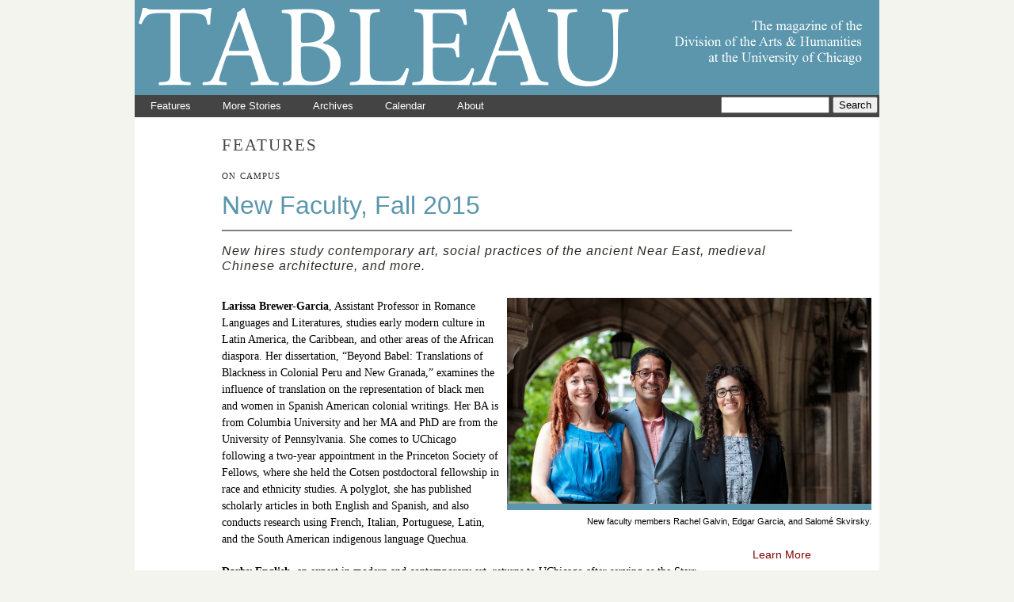

--- FILE ---
content_type: text/html; charset=utf-8
request_url: https://tableau.uchicago.edu/newfaculty2015
body_size: 11709
content:
<!DOCTYPE html PUBLIC "-//W3C//DTD XHTML+RDFa 1.0//EN"
  "http://www.w3.org/MarkUp/DTD/xhtml-rdfa-1.dtd">
<html xmlns="http://www.w3.org/1999/xhtml" xml:lang="en" version="XHTML+RDFa 1.0" dir="ltr"
  xmlns:content="http://purl.org/rss/1.0/modules/content/"
  xmlns:dc="http://purl.org/dc/terms/"
  xmlns:foaf="http://xmlns.com/foaf/0.1/"
  xmlns:og="http://ogp.me/ns#"
  xmlns:rdfs="http://www.w3.org/2000/01/rdf-schema#"
  xmlns:sioc="http://rdfs.org/sioc/ns#"
  xmlns:sioct="http://rdfs.org/sioc/types#"
  xmlns:skos="http://www.w3.org/2004/02/skos/core#"
  xmlns:xsd="http://www.w3.org/2001/XMLSchema#">

<head profile="http://www.w3.org/1999/xhtml/vocab">
  <meta http-equiv="Content-Type" content="text/html; charset=utf-8" />
<meta name="Generator" content="Drupal 7 (http://drupal.org)" />
<link rel="canonical" href="/newfaculty2015" />
<link rel="shortlink" href="/node/8803" />
<link rel="shortcut icon" href="https://tableau.uchicago.edu/misc/favicon.ico" type="image/vnd.microsoft.icon" />
<!--
/* @license
 * MyFonts Webfont Build ID 1316338, 2011-10-03T10:50:35-0400
 * 
 * The fonts listed in this notice are subject to the End User License
 * Agreement(s) entered into by the website owner. All other parties are 
 * explicitly restricted from using the Licensed Webfonts(s).
 * 
 * You may obtain a valid license at the URLs below.
 * 
 * Webfont: Proxima Nova Thin by Mark Simonson
 * URL: http://www.myfonts.com/fonts/marksimonson/proxima-nova/thin/
 * Licensed pageviews: 10,000,000
 * 
 * Webfont: Proxima Nova Regular by Mark Simonson
 * URL: http://www.myfonts.com/fonts/marksimonson/proxima-nova/regular/
 * Licensed pageviews: 10,000,000
 * 
 * Webfont: Proxima Nova Semibold by Mark Simonson
 * URL: http://www.myfonts.com/fonts/marksimonson/proxima-nova/semibold/
 * Licensed pageviews: 10,000,000
 * 
 * Webfont: Proxima Nova Light by Mark Simonson
 * URL: http://www.myfonts.com/fonts/marksimonson/proxima-nova/light/
 * Licensed pageviews: 10,000,000
 * 
 * Webfont: Proxima Nova Bold by Mark Simonson
 * URL: http://www.myfonts.com/fonts/marksimonson/proxima-nova/bold/
 * Licensed pageviews: 10,000,000
 * 
 * 
 * License: http://www.myfonts.com/viewlicense?type=web&buildid=1316338
 * Webfonts copyright: Copyright (c) Mark Simonson, 2005. All rights reserved.
 * 
 * © 2011 Bitstream Inc
*/
-->  <title>New Faculty, Fall 2015 | Tableau</title>
  <style type="text/css" media="all">
@import url("https://tableau.uchicago.edu/sites/all/themes/hum_d7_tableau/styles/framework/reset.css?t44o9b");
@import url("https://tableau.uchicago.edu/sites/all/themes/hum_d7_tableau/styles/framework/text.css?t44o9b");
@import url("https://tableau.uchicago.edu/sites/all/themes/hum_d7_tableau/styles/framework/960.css?t44o9b");
@import url("https://tableau.uchicago.edu/sites/all/themes/hum_d7_tableau/styles/framework/debug.css?t44o9b");
</style>
<style type="text/css" media="all">
@import url("https://tableau.uchicago.edu/modules/system/system.base.css?t44o9b");
@import url("https://tableau.uchicago.edu/modules/system/system.menus.css?t44o9b");
@import url("https://tableau.uchicago.edu/modules/system/system.messages.css?t44o9b");
@import url("https://tableau.uchicago.edu/modules/system/system.theme.css?t44o9b");
</style>
<style type="text/css" media="all">
@import url("https://tableau.uchicago.edu/modules/comment/comment.css?t44o9b");
@import url("https://tableau.uchicago.edu/modules/field/theme/field.css?t44o9b");
@import url("https://tableau.uchicago.edu/modules/node/node.css?t44o9b");
@import url("https://tableau.uchicago.edu/modules/search/search.css?t44o9b");
@import url("https://tableau.uchicago.edu/modules/user/user.css?t44o9b");
@import url("https://tableau.uchicago.edu/sites/all/modules/views/css/views.css?t44o9b");
</style>
<style type="text/css" media="all">
@import url("https://tableau.uchicago.edu/sites/all/modules/colorbox/styles/default/colorbox_style.css?t44o9b");
@import url("https://tableau.uchicago.edu/sites/all/modules/ctools/css/ctools.css?t44o9b");
@import url("https://tableau.uchicago.edu/sites/all/modules/pullquote/css/pullquote_style_1.css?t44o9b");
</style>
<link type="text/css" rel="stylesheet" href="//identity.uchicago.edu/c/fonts/proximanova.css" media="all" />
<style type="text/css" media="all">
@import url("https://tableau.uchicago.edu/sites/all/themes/hum_d7_tableau/styles/styles.css?t44o9b");
@import url("https://tableau.uchicago.edu/sites/all/themes/hum_d7_tableau/styles/style2.css?t44o9b");
</style>
  <script type="text/javascript" src="https://tableau.uchicago.edu/sites/default/files/js/js_YD9ro0PAqY25gGWrTki6TjRUG8TdokmmxjfqpNNfzVU.js"></script>
<script type="text/javascript" src="https://tableau.uchicago.edu/sites/default/files/js/js_onbE0n0cQY6KTDQtHO_E27UBymFC-RuqypZZ6Zxez-o.js"></script>
<script type="text/javascript" src="https://tableau.uchicago.edu/sites/default/files/js/js_E76WmqgStyLYflKwpWwV-sXN56x5Jffuklgwk5FEE1w.js"></script>
<script type="text/javascript" src="https://www.googletagmanager.com/gtag/js?id=UA-399913-4"></script>
<script type="text/javascript">
<!--//--><![CDATA[//><!--
window.dataLayer = window.dataLayer || [];function gtag(){dataLayer.push(arguments)};gtag("js", new Date());gtag("set", "developer_id.dMDhkMT", true);gtag("config", "UA-399913-4", {"groups":"default"});gtag("config", "G-JJF87DBV46", {"groups":"default"});
//--><!]]>
</script>
<script type="text/javascript" src="https://tableau.uchicago.edu/sites/default/files/js/js_FDyGajZMyh4_YvOH0RF036CuZBTbmI0fEoFY4KATwm4.js"></script>
<script type="text/javascript">
<!--//--><![CDATA[//><!--
jQuery.extend(Drupal.settings, {"basePath":"\/","pathPrefix":"","setHasJsCookie":0,"ajaxPageState":{"theme":"hum_d7_tableau","theme_token":"v_L2jQHitXAAiUYl50cNAtL8lklbWC5Myg1rnt9wxho","js":{"misc\/jquery.js":1,"misc\/jquery-extend-3.4.0.js":1,"misc\/jquery-html-prefilter-3.5.0-backport.js":1,"misc\/jquery.once.js":1,"misc\/drupal.js":1,"misc\/form-single-submit.js":1,"sites\/all\/libraries\/colorbox\/jquery.colorbox-min.js":1,"sites\/all\/modules\/colorbox\/js\/colorbox.js":1,"sites\/all\/modules\/colorbox\/styles\/default\/colorbox_style.js":1,"sites\/all\/libraries\/modernizr\/modernizr.min.js":1,"sites\/all\/modules\/google_analytics\/googleanalytics.js":1,"https:\/\/www.googletagmanager.com\/gtag\/js?id=UA-399913-4":1,"0":1,"sites\/all\/modules\/pullquote\/pullquote.js":1},"css":{"sites\/all\/themes\/hum_d7_tableau\/styles\/framework\/reset.css":1,"sites\/all\/themes\/hum_d7_tableau\/styles\/framework\/text.css":1,"sites\/all\/themes\/hum_d7_tableau\/styles\/framework\/960.css":1,"sites\/all\/themes\/hum_d7_tableau\/styles\/framework\/debug.css":1,"modules\/system\/system.base.css":1,"modules\/system\/system.menus.css":1,"modules\/system\/system.messages.css":1,"modules\/system\/system.theme.css":1,"modules\/comment\/comment.css":1,"modules\/field\/theme\/field.css":1,"modules\/node\/node.css":1,"modules\/search\/search.css":1,"modules\/user\/user.css":1,"sites\/all\/modules\/views\/css\/views.css":1,"sites\/all\/modules\/colorbox\/styles\/default\/colorbox_style.css":1,"sites\/all\/modules\/ctools\/css\/ctools.css":1,"sites\/all\/modules\/pullquote\/css\/pullquote_style_1.css":1,"\/\/identity.uchicago.edu\/c\/fonts\/proximanova.css":1,"sites\/all\/themes\/hum_d7_tableau\/styles\/styles.css":1,"sites\/all\/themes\/hum_d7_tableau\/styles\/style2.css":1}},"colorbox":{"opacity":"0.85","current":"{current} of {total}","previous":"\u00ab Prev","next":"Next \u00bb","close":"Close","maxWidth":"98%","maxHeight":"98%","fixed":true,"mobiledetect":true,"mobiledevicewidth":"480px","file_public_path":"\/sites\/default\/files","specificPagesDefaultValue":"admin*\nimagebrowser*\nimg_assist*\nimce*\nnode\/add\/*\nnode\/*\/edit\nprint\/*\nprintpdf\/*\nsystem\/ajax\nsystem\/ajax\/*"},"modernizrPath":false,"modernizrServerside":false,"googleanalytics":{"account":["UA-399913-4","G-JJF87DBV46"],"trackOutbound":1,"trackMailto":1,"trackDownload":1,"trackDownloadExtensions":"7z|aac|arc|arj|asf|asx|avi|bin|csv|doc(x|m)?|dot(x|m)?|exe|flv|gif|gz|gzip|hqx|jar|jpe?g|js|mp(2|3|4|e?g)|mov(ie)?|msi|msp|pdf|phps|png|ppt(x|m)?|pot(x|m)?|pps(x|m)?|ppam|sld(x|m)?|thmx|qtm?|ra(m|r)?|sea|sit|tar|tgz|torrent|txt|wav|wma|wmv|wpd|xls(x|m|b)?|xlt(x|m)|xlam|xml|z|zip","trackColorbox":1},"urlIsAjaxTrusted":{"\/newfaculty2015":true}});
//--><!]]>
</script>
</head>
<body class="html not-front not-logged-in no-sidebars page-node page-node- page-node-8803 node-type-article" >
  <div id="skip-link">
    <a href="#main-content" class="element-invisible element-focusable">Skip to main content</a>
  </div>
      <div id="page" class="container-12 clearfix">

    <div id="site-header" class="clearfix grid-12">
      <div id="branding" class="clearfix">
      <!--        <span id="logo" class="grid-1 alpha"><a href="/" rel="home" title="Home"><img typeof="foaf:Image" src="https://tableau.uchicago.edu/sites/all/themes/hum_d7_tableau/logo.png" alt="Home" title="Home" /></a></span>
      -->
              <h1 id="site-name" class="grid-6 omega"><a href="/"><img src="/sites/all/themes/hum_d7_tableau/images/tableau_header.png" width="650" height="100" alt="Tableau" /></a></h1>
                  </div>
	
	
	
          <div id="site-menu" class="grid-12">
        <h2 class="element-invisible">Main menu</h2><ul id="main-menu" class="inline main-menu"><li class="menu-339 first"><a href="/features" title="">Features</a></li>
<li class="menu-340"><a href="/hereandnow" title="">More Stories</a></li>
<li class="menu-343"><a href="/archives" title="">Archives</a></li>
<li class="menu-458"><a href="/calendar">Calendar</a></li>
<li class="menu-345 last"><a href="/content/about-tableau">About</a></li>
</ul>					<div id="search-box" >  <div class="region region-search-box">
    <div id="block-search-form" class="block block-search">

    
  <div class="content">
    <form action="/newfaculty2015" method="post" id="search-block-form" accept-charset="UTF-8"><div><div class="container-inline">
      <h2 class="element-invisible">Search form</h2>
    <div class="form-item form-type-textfield form-item-search-block-form">
  <label class="element-invisible" for="edit-search-block-form--2">Search </label>
 <input title="Enter the terms you wish to search for." type="text" id="edit-search-block-form--2" name="search_block_form" value="" size="15" maxlength="128" class="form-text" />
</div>
<div class="form-actions form-wrapper" id="edit-actions"><input type="submit" id="edit-submit" name="op" value="Search" class="form-submit" /></div><input type="hidden" name="form_build_id" value="form-e3-qndpvHcSgWWWsXrziX47IWrmDmmYaVxI2UhxDAVw" />
<input type="hidden" name="form_id" value="search_block_form" />
</div>
</div></form>  </div>
</div>
  </div>
</div>
              </div>
    
    
    </div>


    <div id="site-subheader" class="prefix-1 suffix-1 clearfix">
    <!--header stuff in here??-->
    </div>


	
	<div id="main" class="column grid-12"><!-- begin .main div-->
	  <!--<h2 class="element-invisible">You are here</h2><div class="breadcrumb"><a href="/">Home</a></div>-->
	  
	        <div class="tabs"></div>
      	  	  	  
		
		<!--begin page-content if-->
		
			<!-- declare css variable -->
<!-- check type of node then 
	 check type of article (long vs short) 
	 then set $css_class appropriately -->
						
	<!-- layout content and set classes -->		
	<div id="main-content" class="region clearfix">
		<div class="long-feature">
            <h1 class="site_category_features">Features</h1>
			<div class="subject-tag"><div class="field field-name-field-subject-tag field-type-text field-label-hidden"><div class="field-items"><div class="field-item even">on campus</div></div></div></div>
			<h2>New Faculty, Fall 2015</h2>
			<hr>
			<div class="tag-line"><h3><div class="field field-name-field-tag-line field-type-text field-label-hidden"><div class="field-items"><div class="field-item even">New hires study contemporary art, social practices of the ancient Near East, medieval Chinese architecture, and more.</div></div></div></h3></div>
			<div class="byline"></div><br />
			<div class="title-image">
				<div class="field field-name-field-image field-type-image field-label-hidden"><div class="field-items"><div class="field-item even" rel="og:image rdfs:seeAlso" resource="https://tableau.uchicago.edu/sites/default/files/styles/feature-2x/public/field/image/NewFacultyMainImageOnlineversion.jpg?itok=mkENGugo"><img typeof="foaf:Image" src="https://tableau.uchicago.edu/sites/default/files/styles/feature-2x/public/field/image/NewFacultyMainImageOnlineversion.jpg?itok=mkENGugo" width="920" height="520" alt="New faculty members Rachel Galvin, Edgar Garcia, and Salomé Skvirsky." /></div></div></div>				<div class="features-img-caption"><div class="field field-name-field-title-image-caption field-type-text field-label-hidden"><div class="field-items"><div class="field-item even">New faculty members Rachel Galvin, Edgar Garcia, and Salomé Skvirsky.</div></div></div></div>
			</div>

			<!-- only display "more content" if there IS more content -->
							
					<div id="tableau-article-extras">
	                <span class="more-content-title">Learn More</span>
	  
	                
	                <a href="https://tableau.uchicago.edu/articles/2015/10/lot-antiquity-little-modernity"><div class="field field-name-field-featured-link-image field-type-image field-label-hidden"><div class="field-items"><div class="field-item even"><img typeof="foaf:Image" src="https://tableau.uchicago.edu/sites/default/files/styles/featured-img-square/public/NewFac_OI-NELC-onlineversion-v2.jpg?itok=XLK_P_sg" width="150" height="150" alt="" title="Meet the new NELC faculty members" /></div></div></div></a>	                		<span class="featured-link"><div class="field field-name-field-featured-link field-type-link-field field-label-hidden"><div class="field-items"><div class="field-item even"><a href="https://tableau.uchicago.edu/articles/2015/10/lot-antiquity-little-modernity">A Lot of Antiquity, A Little Modernity | TABLEAU online extra</a></div><div class="field-item odd"><a href="https://tableau.uchicago.edu/articles/2015/10/diasporic-dialogue">Diasporic Dialogue | TABLEAU online extra</a></div></div></div></span>
	                	
	                	                
	            </div>
        		
			<div class="article-body">
				<div class="field field-name-body field-type-text-with-summary field-label-hidden"><div class="field-items"><div class="field-item even" property="content:encoded"><p><strong>Larissa Brewer-Garcia</strong>, Assistant Professor in Romance Languages and Literatures, studies early modern culture in Latin America, the Caribbean, and other areas of the African diaspora. Her dissertation, “Beyond Babel: Translations of Blackness in Colonial Peru and New Granada,” examines the influence of translation on the representation of black men and women in Spanish American colonial writings. Her BA is from Columbia University and her MA and PhD are from the University of Pennsylvania. She comes to UChicago following a two-year appointment in the Princeton Society of Fellows, where she held the Cotsen postdoctoral fellowship in race and ethnicity studies. A polyglot, she has published scholarly articles in both English and Spanish, and also conducts research using French, Italian, Portuguese, Latin, and the South American indigenous language Quechua.</p><p><strong>Darby English</strong>, an expert in modern and contemporary art, returns to UChicago after serving as the Starr Director of the Clark Art Institute’s Research and Academic Program. His BA is from Williams College, while his MA and PhD are from the University of Rochester. In addition to his role as the University’s Carl Darling Buck Professor in Art History, he will continue to work as consulting curator for the Department of Painting and Sculpture at the Museum of Modern Art (MoMA) in New York City. He is the author of <em>How to See a Work of Art in Total Darkness</em> (2007) along with numerous articles and several coauthored or edited volumes, and his second monograph, <em>1971: A Year in the Life of Color</em>, is forthcoming in 2016.</p><p><strong>Leah Feldman</strong> joins the Comparative Literature faculty as an Assistant Professor after a yearlong fellowship at the Institute for Advanced Study at Central European University in Budapest, Hungary. Prior to that, she was a research fellow at the Princeton Institute for International and Regional Studies, and she completed her PhD at the University of California, Los Angeles; her BA is from the University of Texas at Austin. A specialist in the cultural interplay between the Turko-Persianate world and Russia (including the Soviet era), she received a Fulbright fellowship to conduct research in Azerbaijan for her dissertation, “On the Threshold of Eurasia: Intersecting Discourses of Empire and Identity in the Literature of the Russian Empire.”</p><p><strong>Ariel Fox</strong>, Assistant Professor in East Asian Languages and Civilizations, is a scholar of late imperial China whose work explores the way seventeenth-century literature and theater gave rise to a new economic imagination both local and global in scope. Her dissertation, “Southern Capital: Staging Commerce in Seventeenth-Century Suzhou,” laid the foundation for her current book project, “Commercial Acts: Money, Merchants, and Markets in Late Imperial Chinese Drama.” In addition to her BA studies at Columbia University and PhD from Harvard, she also held a yearlong Fulbright fellowship at Peking University and Academia Sinica as well as a Harvard-China fellowship at Soochow University.</p><p><strong>Rachel Galvin</strong> is a scholar of poetry, modernism, and transnational literature as well as a poet and literary translator joining English Language and Literature as an Assistant Professor after a Mellon postdoctoral fellowship at Johns Hopkins and an NEH/Mellon fellowship at the Newberry Library. Her first monograph, <em>Poetry and the Press in Wartime (1936–1945)</em>, is under review; in it, she examines the relationship between poetry and journalism produced during the Spanish Civil War and World War II. Her next project, “Hemispheric Poetics,” explores diasporic and bilingual poets in the Americas. Her other interests include postcolonial Latin American literary theory. She received her BA from Georgetown after a year spent at the Sorbonne in Paris, her MA from University of Texas at Austin, and her PhD from Princeton, where she won the Sidonie Clauss Memorial Dissertation Prize. She coedited the essay collection <em>Auden at Work</em> (2015), and her translation of Raymond Queneau’s <em>Hitting the Streets </em>won the 2014 Scott Moncrieff Prize.</p><p><strong>Edgar Garcia </strong>holds a Provost Career Enhancement Postdoctoral Scholarship in English Language and Literature, after which he will join the faculty as a Neubauer Family Assistant Professor. His research focuses primarily on indigenous and Latino studies as well as American and Latin American literature; he is also interested in poetry, environmental criticism, and historical anthropology. His dissertation, “Deep Land: Hemispheric Modernisms and Indigenous Media” discusses how twentieth-century modernist writers, both Anglo and Latino, engaged with indigenous cultures in attempt to create communities that were not defined by national identity. He coedited the anthology <em>American Literature in the World</em>, and his writings include scholarly articles, poetry, translations, and a novella. He holds a PhD, an MA, and an MPhil from Yale; a BA in English with a focus on the Middle Ages from Berkeley; and an AA in English from Chaffey Community College in California.</p><p><strong>Ghenwa Hayek</strong>, Assistant Professor in Near Eastern Languages and Civilizations, was on the faculty at Claremont McKenna College before coming to UChicago. Prior to that, she held a yearlong postdoctoral fellowship at MIT. She studies contemporary and nineteenth-century Arabic literature, and is also interested in colonialism, national identity, and urbanity. She recently published her first monograph, <em>Beirut, Imagining the City: Space and Place in Lebanese Literature</em> (2014), and is currently working on a project on Lebanese literature in the context of emigration and transnationalism. She holds a PhD and MA from Brown in comparative literature, an MA in twentieth-century literature from Leeds University in the UK, and a BA from the American University in Beirut.</p><p><strong>Wei-cheng Lin</strong>, AM’99, PhD’06, returns to his alma mater as Associate Professor of Art History. Previously, he was on the faculty at the University of North Carolina at Chapel Hill and Iowa State University. His first book, <em>Building a Sacred Mountain: Buddhist Architecture of China’s Mount Wutai </em>(2014), discusses the influence of architecture on the development of a tenth-century religious site. An expert in China’s medieval architecture, he also explores the country’s contemporary visual arts, as well as its cultural heritage from the early modern era onward. As a graduate student, he worked with the Field Museum’s collection of rare Japanese books and held a curatorial position at Kansas City’s Nelson-Atkins Museum of Art. In addition to his UChicago degrees, he holds an MA in art history from the University of Missouri–Kansas City. His BA, in video and cinema, is from National Cheng-Chi University in Taipei.</p><p><strong>Maria Anna Mariani</strong>, Assistant Professor in Romance Languages and Literatures, explores questions of memory in twentieth-century Italian and European literature, with a particular interest in first-person writing. Her 2012 book <em>Sull’autobiografia contemporanea </em>(On Contemporary Autobiography)<em>: Nathalie Sarraute, Elias Canetti, Alice Munro, Primo Levi</em> offers a theory of the autobiographical genre based on the dialectic between memory and narrative. Mariani’s PhD, in theory of literature, is from the University of Siena, where she also completed her BA, and her MA is from Foreigners University of Siena. She is also a creative writer whose personal essays detail her experiences teaching Italian at Hankuk University of Foreign Studies in Seoul, Korea, where she was on the faculty before coming to UChicago. She is also the coauthor of an Italian-language anthology of literature and literary history designed for high school students<em>, LiberaMente</em> (2010).</p><p>Archaeologist <strong>James Osborne </strong>joins the faculty of Near Eastern Languages and Civilizations and the Oriental Institute as an Assistant Professor. His BA, in ancient Near Eastern studies, is from the University of Toronto, while his master’s and doctoral degrees, in archaeology of the Levant, are from Harvard. He also has a certificate from the Turkish language school at Ankara University in Turkey. He is a specialist in the Bronze and Iron Ages of the eastern Mediterranean and Near East and author of the dissertation “Spatial Analysis and Political Authority in the Iron Age Kingdom of Patina, Turkey.” He has held postdoctoral fellowships at Brown’s Joukowsky Institute for Archaeology and the Ancient World, Johns Hopkins, and the Institute for European and Mediterranean Archaeology at SUNY Buffalo.</p><p><strong>Susanne Paulus</strong>, Assistant Professor in Near Eastern Languages and Civilizations and the Oriental Institute, is an expert in Near Eastern philology and Assyriology with a background in archaeology. She completed her graduate studies at the University of Münster in Germany, where she received a “best dissertation” prize from the faculty for her work on Babylonian inscriptions and graduated summa cum laude. Her dissertation was published in Germany in 2014, and she has also coedited two German books. Her research explores the history of the ancient Near East through the lens of its social practices, legal systems, and economy. While her scholarship is primarily in the languages Akkadian and Sumerian, she also has competency in Egyptian (Middle, Neo, and Coptic), Elamite, Hittite, Hurrian, Greek, Latin, Ugaritic, and Urartian.</p><p><strong>Hervé Reculeau</strong>, Assistant Professor in Near Eastern Languages and Civilizations and the Oriental Institute, explores the geography and environment of ancient landscapes, with a focus on Mesopotamia during the second millennium. His BA is from the Sorbonne and his graduate degrees, both in Assyriology, are from the École Pratique des Hautes Études in Paris. He comes to UChicago after teaching appointments at the Sorbonne, Freie Univesität Berlin, and the Russian State University for the Humanities in Moscow. He also held a long-term postdoctoral position at the Freie Univesität’s TOPOI excellence cluster focused on ancient civilizations, which resulted in his first monograph, <em>Climate, Environment and Agriculture in Assyria in the 2nd Half of the 2nd Millennium BCE </em>(2011).</p><p><strong>Victoria Saramago</strong>, Assistant Professor in Romance Languages and Literatures, studies twentieth- and twenty-first-century Brazilian literature. Her dissertation is titled “Mimetic Materialities: Spatial Representation in Latin American Mid-20th-Century Regionalist Fiction.” Saramago’s BA and MA are from Universidade do Estado do Rio de Janeiro in Brazil and her PhD, in Iberian and Latin American cultures, is from Stanford. She also attended a summer seminar at Cornell University’s School of Criticism and Theory. In addition to her scholarly work, she has published a dozen short stories and a novel in Portuguese and also edited a fiction anthology.</p><p><strong>Salomé Aguilera Skvirsky</strong> returns to Cinema and Media Studies, where she was previously a postdoctoral scholar, as an Assistant Professor. In the intervening years, she was on the faculty at the University of Illinois at Chicago and University of Massachusetts Boston. A scholar of Latin American cinema from the early twentieth century, she is currently working on her first book manuscript, “The Aesthetic of Labor: The Process Genre and Latin American Political Cinema.” She completed her BA at the University of Pennsylvania and her MA and PhD at the University of Pittsburgh, where she received several writing awards, including the Edward Lozano Memorial Dissertation Prize from the Center for Latin American Studies. In addition to studying film, she also has a background in filmmaking—writing, codirecting, and coproducing the PBS documentary <em>Stealing Home: The Case of Contemporary Cuban Baseball</em>.</p><p><strong>Olga Solovieva</strong>, Assistant Professor in Comparative Literature, was a postdoctoral scholar in UChicago’s John U. Nef Committee on Social Thought. She has also held teaching positions at Yale, Smith College, and Georgia Tech. Her first book project, “Christ’s Subversive Body,” examines the rhetorical usages that the religious notion of Christ’s body has offered at some critical junctures in the history of Western civilization. Her current book projects, “The Russian Kurosawa” and “Thomas Mann’s Russia,” address the reception of Russian literature in the East and West, and her other research interests include media and performance studies as well as the history of rhetoric. Her MA, in German and Russian literature, is from the Freie Universität Berlin and her PhD, in comparative literature and film studies, is from Yale, where she received a student writing award. As a graduate student, she also received the Grand Marnier Award for Film Criticism from New York’s Lincoln Center.</p><p><strong>John Wee,</strong> previously a Provost Career Enhancement Postdoctoral Scholar and Lecturer in Near Eastern Languages and Civilizations (NELC) and the Oriental Institute, joins both as an Assistant Professor. An expert in the scientific, medical, and mathematical traditions of ancient Mesopotamia and Greece, he has several journal articles and a forthcoming monograph, <em>Knowledge and Rhetoric in Medical Commentary</em>, as well as an edited volume of essays, <em>The Comparable Body: Imagination and Analogy in Ancient Anatomy and Physiology. </em>He holds an MA in classical history and an MDiv from Trinity International University in Illinois. His PhD is from Yale, where he was designated the Samuel K. Bushnell fellow and awarded the William J. Horwitz Prize for his dissertation. He also did postgraduate work in Assyriology at Ruprecht-Karls-Universität Heidelberg in Germany. </p><p><strong>Tyler Williams </strong>joins the faculty of South Asian Languages and Civilizations as Assistant Professor following a yearlong postdoctoral fellowship at the University of Pennsylvania. His dissertation, “From Sacred Sound to Sacred Book: A History of Writing in Hindi,” traces how writing created new community networks; his next book project, “Account Books and Holy Books: Merchant Religious and Literary Culture in Early Modern India,” examines records from Indian merchant communities to explore the relationship between the region’s economy and its religious cultures. He also coedited a forthcoming edition titled <em>Texts and Traditions in Early Modern North India.</em> A Hindi scholar, he holds a BA from Berkley, MPhil and MA degrees from Jawaharlal Nehru University in New Delhi, and a PhD from Columbia University.</p><h2>PHOTOGRAPHY BY JOHN ZICH</h2></div></div></div>                <span class="photo-creds">
                </span>
				<span class="article-published">Published:
				<!-- get value of Date/Issue field to print --> 
				Fall 2015</span>
				<hr>
				<!-- render comment form and comments -->
				<div class="comments"></div>
			</div>
		</div>
	</div>
		
 <!-- end of $view_mode == 'full' -->

<!-- styling for Short Features view (hardcoded for now because $css_class was empty) -->
 
		<!--end page-content else ???-->
			
	   

	  	  
	  
	  
	
  
  <div id="footer"> <!-- removed class='grid-12' -->
				  <div id="footer-region" class="region clearfix">
			  <div class="region region-footer">
    <div id="block-block-1" class="block block-block">

    
  <div class="content">
    <p><a href="http://humanities.uchicago.edu/">Division of the Arts &amp; Humanities</a> | <a href="https://www.uchicago.edu">The University of Chicago</a><br />
1115 East 58th Street | Chicago, IL 60637<br />
<a href="mailto:tableau@uchicago.edu">tableau@uchicago.edu</a><br />
<a href="https://grad.uchicago.edu/about-us/privacy-notice/" target="_blank">Privacy Notice</a></p>
  </div>
</div>
  </div>
		  </div>
				
	</div><!--end .main div-->
		
		<div id="links-secondary-menu">
					</div>
		
  </div>

  </div>
  </body>
</html>


--- FILE ---
content_type: text/css
request_url: https://tableau.uchicago.edu/sites/all/themes/hum_d7_tableau/styles/styles.css?t44o9b
body_size: 6254
content:
/* $Id: styles.css,v 1.1.2.2.2.1 2011/01/11 01:08:49 dvessel Exp $ 

h1#site-name {
  margin-bottom: 0;
}

#site-header,
#site-subheader,
#footer-region,
.column,
.node,
.comment,
.block {
  margin-bottom: 1.5em;
}

ul.main-menu,
ul.secondary-menu {
  display: block;
  margin: 0;
  padding: 0;
}*/

body {
	background-color: #F4F4EF;
	font: 14px/1.5 'ProximaNova-Regular', sans-serif;
}

#page {
	background-color: #eee;
	background-color: #DCE0CD;
	background-color: #F4F4EF;
	background-color: green;
	background-image: none;
	
	background: none;
}

a {
	color: #3E7C97;
    color: #c16622;
    color: #5B96AD;
    text-decoration: none;
}

a:hover{
	text-decoration: underline;
}

.view-long-features img,
#block-views-long-features-block-2 img {
    width: 460px;
    height: 260px;
}

.view-short-features .view-header {
    padding: 10px;
}

#block-views-short-features-block {
    margin-top: -30px;
    position: relative;
    z-index: 5;
}
#block-views-short-features-block img ,
.view-short-features img {
    width: 208px;
    height: 117px;
}
#block-views-short-features-block table {
    margin-bottom: 0px;
}

#main {
	background-color: #fff;

	
}

#branding {
	margin-left: 5px;
	margin-right: 20px;
	background: url("../images/division_wordmark.png") no-repeat center right;
}

/* Custom font stuff */

div.subject-tag, h2, h4 {
	font-family: 'ProximaNova-Regular';
	font-weight: normal !important;
}

h1.title {
    font-family: 'ProximaNova-Light', 'Helvetica Neue',Helvetica,Arial,sans-serif;
	color: #3E7C97;
	color: #c16622;
    color: #5B96AD;
    margin-bottom: 10px;
    margin-top: 10px;
    font-size: 24pt;
}

h1.site_category {
	font-family: "Adobe Garamond Pro";
	text-transform: uppercase;
	color: #444;
	font-weight: normal;
	letter-spacing: 2px;
	margin-bottom:-5px;
	margin-left:-10px;
	font-size:1.5em;
}

h1.site_category_features {
	font-family: "Adobe Garamond Pro";
	text-transform: uppercase;
	color: #444;
	font-weight: normal;
	letter-spacing: 2px;
	margin-bottom: 0px;
	margin-left: 0px;
    padding-left: 0px;
	font-size:1.5em;
}

h2 {
	/*font-family: "Adobe Garamond Pro" !important;*/
    font-family: 'ProximaNova-Light', 'Helvetica Neue',Helvetica,Arial,sans-serif;
	color: #3E7C97;
    color: #c16622;
    color: #5B96AD;
	line-height: 1em;
	margin: 0px;
	margin-bottom: 5px;
	font-weight: normal;
	font-size:24pt;
}


#footer_left h2,
#footer_right h2 {
    font-size: 14px;
}

h3 {
	line-height: 1.2em;
	margin: 0px;
	color: #000;
	text-transform: none;
	margin-bottom: 10px;
	font-weight: normal;
	font-size: 14px;
	font-style: italic;
	letter-spacing: 0px;
}

h4 {
	color: #2E2D29;
	text-transform: uppercase;
	font-style: normal;
	font-size: 12px;
	font-weight: bold;
	letter-spacing: 1px;
}

.article p {
	margin-bottom: 10px;
}

div.subject-tag {
	color: #2E2D29;
	font-variant: small-caps;
	font-size: 16px;
	font-weight: bold;
	letter-spacing: 1px;
}

div.tag-line h3 {
	/*font-family: 'Adobe Garamond Pro',serif;*/
    color: #2E2D29;
	font-size: 16px;
	letter-spacing: 1px;
}

.pullquote2 {
    color: #3E7C97;
    color: #c16622;
    color: #5B96AD;
    margin-top: 0.4em;
    margin-bottom: 0.4em;
    margin-left: -100px;
    margin-right: 15px;
    max-width: 400px;
    display: inline-block;
    text-align: right;
    font-size: 16px;
    float: left;
}

ul {
	margin-left: 30px;
}

hr {
	height: 2px;
	border: 0px;
	color: grey;
	background-color: grey;
	margin: 5px 0px;
}

.views-rotator-item {
	width: 100%; /* fixes an obscure bug where the width of this gets set to something other than 100% */
	display: none; /* fixes a bug where all of the views rotators briefly flash before the JS kicks in to hide them */
}

.view-short-features .views-row {
	margin-bottom: 20px;
}

.view-long-features .views-row {
	margin-bottom: 20px;
}

#site-header {
	/*background-color: #DCE0CD;
	background-color: #8B9B5F;
	background-color: #99CC00;
    background-color: #859D42;*/
    background-color: #3E7C97;
    background-color: #c16622;
    background-color: #5B96AD;
}

/* News Block */
#block-views-current-humanities-news-block {
    padding: 10px;
    font-size: 13px;
    line-height: 1.6em;
}

#block-views-current-humanities-news-block {
    padding: 10px;
}

#block-views-current-humanities-news-block a {
    color: #3E7C97;
    color: #c16622;
    color: #5B96AD;
    text-decoration: none;
}

#block-views-current-humanities-news-block a:hover {
    text-decoration: underline;
}

/* Bedework Calendar */
#block-hum-bedework-hum-bedework-teaser {
	/*margin-left:470px;
	width:470px;
	clear:both;*/
    padding: 10px;
    font-size: 13px;
    line-height: 1.4em;
}

#block-hum-bedework-hum-bedework-teaser table {
    margin-bottom: 0px;
}

#block-hum-bedework-hum-bedework-teaser tbody {
    border: 0px;
}

#block-hum-bedework-hum-bedework-teaser tr {
    background-color: transparent;
    border: 0px;
}

#block-hum-bedework-hum-bedework-teaser td {
    padding: 5px;
}

#block-hum-bedework-hum-bedework-teaser span.bedework_time,
#block-hum-bedework-hum-bedework-teaser span.bedework_location {
}

#block-hum-bedework-hum-bedework-teaser a {
	font-family: 'ProximaNova-Regular' !important;
	font-weight: normal !important;
	font-size:1.2em;
	color:#3E7C97;
    color: #c16622;
    color: #5B96AD;
	text-decoration:none;
}

#block-hum-bedework-hum-bedework-teaser a:hover {
	text-decoration:underline;
}

.bedework_list_event {
	font:13px/1.5 Helvetica,Arial,'Liberation Sans',FreeSans,sans-serif;
	font-size:0.9em;
}

/* calendar page */

#block-hum-bedework-hum-bedework-main {
	margin-left: -90px;
	margin-right: -90px;
}

#block-hum-bedework-hum-bedework-main td {
	padding:10px 5px 10px 5px;
	line-height:1.2em;
}

#block-hum-bedework-hum-bedework-main .bedework_datetime {
	font-weight:bold;
}

tr.even {
	background-color:white;
}

tr.odd {
	background-color:white;
}

/* event detail page */

.bedework_label {
	font-weight:bold;
}

.hum_bedework_detail_table td {
	padding:10px 10px 10px 10px;
	line-height:1.2em;
}

/* PAGE STYLING */

/*body.node-type-page h1.title,
body.page-on-campus-2009-2010-onward-and-upward h1.title,
body.page-on-campus-2010-2011-onward-and-upward h1.title,
body.page-on-campus-2011-2012-onward-and-upward h1.title,
body.page-on-campus-2012-2013-onward-and-upward h1.title,
body.page-on-campus-2013-2014-onward-and-upward h1.title {
*/
body.page-on-campus h1.title,
body.node-type-page h1.title {
    padding: 10px 100px;
}
/* Don't display the title at all on the next issue homepage page */
body.page-node-6403 h1.title {
    display: none;
}
/* Don't pad the calendar page title */
body.page-node-87 h1.title {
    padding: 10px;
}
/*body.node-type-page #main-content, 
body.page-on-campus-2009-2010-onward-and-upward #main-content,
body.page-on-campus-2010-2011-onward-and-upward #main-content,
body.page-on-campus-2011-2012-onward-and-upward #main-content,
body.page-on-campus-2012-2013-onward-and-upward #main-content,
body.page-on-campus-2013-2014-onward-and-upward #main-content {
*/
body.page-on-campus #main-content,
body.node-type-page #main-content {
    padding: 0px 100px;
}
/* Don't pad content on the next issue homepage page */
body.page-node-6403 #main-content {
    padding: 0px;
}

body.page-on-campus div.view-grouping-header {
    margin: 10px 0px;
    font-size: 18px;
    font-weight: bold;
}

/* Onward and Upward sidebar blocks*/
#block-block-2,
#block-block-3,
#block-block-7,
#block-block-8 {
    float: right;
    width: 250px;
    padding: 10px;
    background-color: #ccc;
    margin-right: -80px;
}

#block-block-2 h2,
#block-block-3 h2,
#block-block-7 h2{
    color: black;
    font-size: 18px;
    font-weight: bold;
    font-style: normal;
}
/* ARTICLE STYLING */

#tableau-article-extras {
    float: right;
    /*margin-top: 300px;
      margin-right: -470px*/
    clear: right;
    margin-right: -100px;
    width: 150px;
    /*background: grey;*/
    padding-bottom: 10px;
    border-bottom: 8px solid #3E7C97;
    border-bottom: 8px solid #c16622;
    border-bottom: 8px solid #5B96AD;
}

#tableau-article-extras .more-content-title {
	/*color:#3E7C97;
    color: #c16622;
    color: #5B96AD;*/
    color: #800000;
    display: block;
    padding: 4px 4px 8px 0px;
}

#tableau-article-extras .field-name-field-slideshow img {
    width: 150px;
    padding-bottom: 2px;
}

#tableau-article-extras .slideshow-caption {
    padding: 0px 4px 4px 0px;
    font-size: 12px;
}

#tableau-article-extras .field {
    margin-bottom: 5px;
}

.field-name-field-slideshow .field-items .field-item + .field-item {
    display: none;
}

.featured-quote {
	color:#3E7C97;
    color: #c16622;
    color: #5B96AD;
	padding: 4px 4px 4px 0px;
}

.featured-link {
	font-size:12px;
}

.featured-link a{
	color: #3E7C97;
    color: #c16622;
    color: #5B96AD;
    text-decoration:none;
}

.featured-link a:hover{
	text-decoration: underline;
}

.featured-attachments {
    font-size: 12px;
}

.field.field-name-field-featured-link-image.field-type-image.field-label-hidden{
	padding:6px 4px 6px 0px;
}

#featured-img img{
}

/* LONG FEATURE */

div.long-feature {
	margin-left: 100px;
	margin-right: 100px;
}

div.long-feature h2 {
	margin-top: 10px;
	margin-bottom: 15px;
}

div.long-feature hr {
	margin-top: 10px;
	margin-bottom: 15px;
}

div.long-feature div.title-image img {
    width: 460px;
	height: 260px;
	border-bottom: 8px solid #3E7C97;
	border-bottom: 8px solid #c16622;
	border-bottom: 8px solid #5B96AD;
}

div.long-feature div.title-image {
	float:right;
	margin-left:10px;
	margin-right: -100px;
    margin-bottom: 20px;
	width: 460px;
}

div.long-feature.teaser {
	margin-right: 0px;
	margin-left: 0px;
}

div.long-feature.teaser div.tab-article-title-image {
	float:left;
	margin-left: 0px;
	margin-right:20px;
}

div.page span.tab-article-image {
	font-size: 10px;
	float:right;
	margin-left: 10px;
	margin-right: -100px;
	display: block;
	text-align: right;
	max-width: 460px;
}

div.long-feature.teaser hr {
	width: 440px;
	display: inline-block;
}

div.long-feature.teaser h1 {
	text-align: right;
	margin-bottom: 0px;
	display: none;
}

div.page div.tab-article-title-image {
	font-size: 10px;
	text-align: right;
	padding-bottom: 5px;
}

/* SHORT FEATURE */

div.short-feature {
	position: relative;
	margin-left:150px;
    margin-right:100px;
}

div.tab-article-title-image {
	margin-bottom: 0px;
}

div.article-body {
	margin-right: 80px;
	font-size:1em;
	font:14px/1.5 'ProximaNova-Regular';
}

div.short-feature div.title-image {
    margin-bottom: 20px;
}

div.short-feature div.title-image img {
    width: 460px;
	height: 260px;
	border-bottom: 8px solid #3E7C97;
	border-bottom: 8px solid #c16622;
	border-bottom: 8px solid #5B96AD;
}

.article-body img { /*styles article images that are inserted via wysiwyg*/
	float:right;
	padding:10px;
}

div.byline {
	text-align: left;
	font-size:0.8em;
}

div.title-image {
	float: right;
	margin-right: -100px;
	margin-left: 1em;
}

span.photo-creds {
    color: #800000;
}
span.article-published {
	display:inline;
}

/* FOR VIEW */

.short-feature-view-teaser {
	width:208px;
}

.short-feature-view-teaser img {
	border-bottom:5px solid #3E7C97;
	border-bottom:5px solid #c16622;
	border-bottom:5px solid #5B96AD;
}

.home-short-features-row {
	padding-left:11px;
	padding-right:11px;
}

.short-feature-title-view {
	font-size:0.9em;
	padding:6px 0px 4px 0px;
}

.short-view-tag-line {
	font:13px/1.5 ;
}

.short-features-view {
	
}

.short-features-view-img {
	
}

/* FOR NEWS BRIEF VIEW */
/* markup from rewritten view results */

div.news-brief {
	padding:10px 0px 10px 10px;
	width: 100%;
}

div.news-brief-text {
	float:left;
	padding:20px;
}

.news-brief img {
	float:left;
	clear:both;
	border-bottom:5px solid #3E7C97;
	border-bottom:5px solid #c16622;
	border-bottom:5px solid #5B96AD;
}

/* FOR FEATURES VIEW */
div.features {
	padding:10px;
	margin-left:15px;
	height:250px;
}

div.features-text {
	position:relative;
	top:-285px;
	padding:20px 20px 20px 20px;
	margin-left:440px;
	width:440px;
	display:inline-block;
}

.features-text h2 {
	padding:20px 0px 20px 0px;
}

.features img {
	position:relative;
	left:-12px;
	float:left;
	border-bottom:5px solid #3E7C97;
	border-bottom:5px solid #c16622;
	border-bottom:5px solid #5B96AD;
}

.subject-tag-front {
	color: #2E2D29;
	font-variant: small-caps;
	font-size: 16px;
	font-weight: bold;
	letter-spacing: 1px;

}

.short-view-tag-line {
	font: 13px/1.5 'ProximaNova-Regular',sans-serif;
	padding:10px 0px 10px 0px;
}

.features-img-caption {
	font: 11px/1.5 'ProximaNova-Regular',sans-serif;
	text-align:right;
	width:460px;
}

/* END ARTICLE STYLING */

#site-name {
	color: black;
	color: white;
	font-family: "Garamond Premier Pro","sans-serif";
	text-transform: uppercase;
	margin: 10px 0px;
	padding: 0px;
	height: 100px;
}

#site-name a {
	color: black;
	color: white;
	text-decoration: none;
}

#main-content {
	padding: 10px;
}

#site-menu {
	margin: 0px;
	background-color: #444;
	font-size: 0.9em;
	font-family: 'ProximaNova-Regular',sans-serif;
	display:inline-block;
}

#site-menu ul li {
	padding: 0px;
	margin:0px;
	float: left;
	
}

#site-menu ul li a{
	display:inline-block;
	padding:5px 20px;
	color: white;
	text-decoration:none;
}

#site-menu ul li a:hover {
	color:white;
	background-color: black;
	height:17px;
	
}

#links-secondary-menu {
	/*padding-left: 4px;
	padding-top: 5px;
	padding-bottom: 5px;
	
	margin-left: 20px;
	margin-top: 25px;
	margin-bottom: 20px;*/
	margin-bottom: 5px;
	margin-left: 4px;
}

#links-secondary-menu li {
	margin: 0px;
	padding-right: 4px;
	padding-left: 6px;
	border-left: 1px solid white;
}

#links-secondary-menu li:first-child {
	border-left: 0px solid white;
}

#links-secondary-menu a {
	color: white;
	margin:0px;
	padding:0px;
	text-decoration: underline;
}

#links-secondary-menu a:hover {
	text-decoration: underline;
}

#search-box {
	float: right;
	color: white;
	font-weight: normal;
	padding: 2px;
}

#search-box form label {
	display: none;
}

#search-box label {
	font-weight: normal;
}

#home-long-feature {
	height: 270px;
	margin-top: 10px;
	margin-bottom: 10px;
}



#home-long-feature h1 {
	display: block;
}

div.long-feature.teaser h2 {
	line-height: 1.2em;
	font-size: 20px;
	margin-top: 10px;
	margin-bottom: 5px;
}


#home-short-feature {
	margin-top: 10px;
}



body.not-front div.short-feature.teaser hr {
	width: 440px;
	display: inline-block;
}

#home-short-feature .views-row {
	width: 208px;
	float: left;
	margin-left: 14px;
	margin-right: 15px;
	margin-bottom: 0px;
}

#home-short-feature h1 {
	margin-bottom: 0px;
}

#home-short-feature h2 {
	margin-top: 10px;
	margin-bottom: 10px;
	font-size: 14px;
	line-height: 1em;
}

#home-short-feature .article-body {
	line-height: 1.2em;
}

h2 a {
	color: inherit;
	text-decoration: none;
	margin-bottom: 0px;
}

h2 a:hover {
	color: inherit;
	text-decoration: underline;
}

#home-short-feature .views-row-first {
	margin-left: 0px;
}

#home-short-feature .views-row-last {
	margin-right: 0px;
}

#home-short-feature .views-row img {
	width: 208px;
	height: 117px;
}

#home-short-feature .views-row div.tab-article-title-image {
	float: none;
	width: 208px;
	height: 117px;
	/*border-bottom: 5px solid #8B9B5F;
	border-bottom: 5px solid #99CC00;
	border-bottom: 5px solid #859D42;*/
	border-bottom: 5px solid #3E7C97;
	border-bottom: 5px solid #c16622;
	border-bottom: 5px solid #5B96AD;
}

.views-row div.short-feature div.tab-article-title-image {
	width: 208px;
	height: 117px;
	/*border-bottom: 5px solid #8B9B5F;
	border-bottom: 5px solid #99CC00;
	border-bottom: 5px solid #859D42;*/
	border-bottom: 5px solid #3E7C97;
	border-bottom: 5px solid #c16622;
	border-bottom: 5px solid #5B96AD;
}

.views-row div.short-feature div.tab-article-title-image img {
	width: 208px;
	height: 117px;
}

div.tab-article-title-image {
	float:left;
	margin-right:20px;
	padding-bottom: 0px;
}

#tab-article-issue-date {
	vertical-align: middle;
}

#tab-article-footer-bar {
	background-color: ltgrey;
}

#tab-article-footer-bar hr {
	margin-bottom: 10px;
}

#tab-article-footer-bar a.addthis_button img {
	vertical-align: middle;
}

#page h2 {
	color: 
}



#footer {
    color: white;
	border-top: 10px solid #444;
	padding-bottom: 15px;
	background-color: #666;
	

    text-align: right;
	
	background: #666 url("http://mahimahi.uchicago.edu/media/humlogo_2012_trans_white_300.png") no-repeat center 10px;
	background: #666 url("//humstatic.uchicago.edu/wordmarks/humlogo_2012_trans_white_300.png") no-repeat center 10px;
	-moz-border-radius: 0px 0px 15px 15px;
	
	-webkit-border-top-left-radius: 0px;
	-webkit-border-top-right-radius: 0px;
	-webkit-border-bottom-left-radius: 15px;
	-webkit-border-bottom-right-radius: 15px;
}

html.backgroundsize #footer {
    background-image: url("//mahimahi.uchicago.edu/media/humlogo_2012_trans_white_800.png");
    background-image: url("//humstatic.uchicago.edu/wordmarks/humlogo_2012_white.svg");
    background-position: center 10px;
    background-size: 300px 43px;
    background-repeat: no-repeat;
}

#footer p {
    margin-bottom: 0px;
}

#footer-region {
	padding-top:10px;
}

#footer-region p {
	font-size:0.8em;
	letter-spacing:1px;
	line-height:125%;
	color:#fff;
	padding:5px;
}



#footer-region a {
	color: inherit;
}

div.tab-footer-block {
	/*background-color: #8B9B5F;*/
	padding-top:10px;
	width: 450px;
	float: left;
}


div.tab-footer-block h2 {
	font-size: 12px;
	font-weight: bold;
	/*color: #8B9B5F;
	color: #99CC00;
	color: #859D42;*/
	color: #3E7C97;
    color: #c16622;
    color: #5B96AD;
	margin-bottom: 10px;
	/*background: url("../images/feed-icon-14x14.png") no-repeat center left;*/
}

div.tab-footer-block h2:after {
	content: " "url("../images/feed-icon-14x14.png");
}

div.tab-footer-block div.more-link {
	font-size: 14px;
	font-weight: bold;
	/*color: #8B9B5F;
	color: #99CC00;
	color: #859D42;*/
	color: #3E7C97;
    color: #c16622;
    color: #5B96AD;
	margin-top: 8px;
	text-align: left;
	font-variant: small-caps;
}

div.tab-footer-block div.more-link a {
	color: inherit;
}

div.tab-footer-block ul {
	padding: 0px;
}

div.tab-footer-block ul li {
	list-style: square;
	line-height: 1.2em;
	
}

div.tab-footer-block a {
	color: black;
	text-decoration: none;
}

div.tab-footer-block a:hover {
	text-decoration: underline;
}

/* ??? */
a.jump-quote {
	font-size: 18px;
	/*color: #007dcc;*/
	color: #2E2D29;
	text-decoration: none;
	margin-left: -70px;
	padding-left: 40px;
	vertical-align: center;
	height: 30px;
	display: block;
	background: url("../images/plus_icon.png") no-repeat 0px 0px;
}

a.jump-quote:hover {
	text-decoration: underline;
}

div.view-military-slideshow {
	font-size: 10px;
	width: 480px;
	float: right;
	margin-right: -100px;
	margin-left: 10px;
}

div.view-tea-slideshow {
	font-size: 10px;
	width: 480px;
	float: right;
	margin-right: -220px;
	margin-left: 10px;
}

/* Custom style for the Gosset, Tea slideshows */
div.view-gossett-slideshow,
div.view-going-to-source-slideshow,
div.view-mfa-slideshow {
	font-size: 10px;
	width: 480px;
	float: right;
	margin-right: -150px;
	margin-left: 10px;
}

/* Custom style for the MFA slideshow */
div.view-mfa-slideshow{
	font-size: 10px;
	width: 252px;
	float: right;
	margin-right: -100px;
	margin-left: 10px;
}

/* COMMENTS */
#comments {
	margin-top: 20px;
	
	
}

div.short-feature + div#comments {
	margin-right: 150px;
	margin-left: 150px;
}

.comment {
	margin-bottom: 10px;
}

.comment h3 {
	font-size: 12px;
	margin-bottom: 0px;
}

.comment h3 a {
	color: inherit;
}

.comment .submitted {
	font-size: 10px;
	margin-bottom: 5px;
}

.comment .content p:last-child {
	margin-bottom: 5px;
}

.comment .links {
	font-size: 10px;
}

.comment .links a {
	color: inherit;
}

#comments h2 {
	/*color: #007dcc;*/
	color: #2E2D29;
	margin-bottom: 5px;
	font-size: 14px;
}


div.view-honor-roll table {
	width: 760px;
}

div.view-honor-roll table td {
	width: 240px;
    /*padding: 0px 4px;*/
	padding: 0 20px 0 0;
}

/* If the second column is the last one, make it twice as wide  */
div.view-honor-roll table td.col-2.col-last {
    width: 500px;
}
div.view-honor-roll h2 {
	margin: 10px 0px;
	/*color: #99CC00;
	color: #859D42;*/
	color: #3E7C97;
}

body.page-on-campus #site-header {
	/*background-color: #99CC00;
	background-color: #859D42;*/
	background-color: #3E7C97;
	background-color: #c16622;
	background-color: #5B96AD;
}

div.view-honor-roll h3 {
	color: #60161B;
	color: #2E2D29;
	text-transform: uppercase;
	font-style: normal;
	font-size: 12px;
	font-weight: bold;
	letter-spacing: 1px;
}

p + ul {
	margin-top: -15px;
}

/* The following applies only to nodes of type "Archived Item" for use on the new Archives page */

.archived {
}

.archived img {
	padding:5px;
}

div.archived h1.title {
	font-size:1.5em;
}

div.content.archived {
    margin-left: 0px;
    margin-right: 0px;
}

div.field.field-name-field-cover-image.field-type-image.field-label-hidden {
    float: right;
    width: 200px;
    height: 267px;
    padding-right:15px;
    /*padding: 25px 15px 0 15px;*/
}

img.archived {
    padding: 25px 5px 0 15px;
}

div.archived span.file {
    float: right;
	clear:both;
	padding:20px;
}

div.views-field-title {
    /*text-align: center;*/
    text-indent: -25px;
    padding-left: 25px;
}

div.archived table {
    float: left;
	/*position:absolute;
	top:100px;*/
    width: 660px;
}

div.archived table tr {
/*    border-bottom: #000 1px solid;*/
    border-bottom: #fff 8px solid;
}

div.archived table tr#header-row th {
    color: #000;
    background-color: #fff;
    text-align: left;
    border-bottom: 0; 
    font-weight: bold;
}

div.archived table tr th {
    font-weight: bold;
    text-align: center;
    text-transform: uppercase;
    color: #fff;
    line-height:1.4em;
    /*background-color: #99CC00;
    background-color: #859D42;*/
    background-color: #3E7C97;
    background-color: #c16622;
    background-color: #5B96AD;
}

div.archived table tr td {
    padding-left: 5px;
    padding-right: 5px;
    line-height: 1.1em;
/*    border-right: #000 1px solid;*/
}

div.archived span.byline {
    font-style: italic;
    display:none;
}

div.archived span.byline:before {
    font-style: italic;
    content: "by ";
}

div.archived div.field.field-name-field-issue-metadata.field-type-text-long.field-label-hidden {
    float: right;
    width: 200px;
    margin: 0 0 0 5px;
    font-size: 0.9em;
	clear:both;
}
div.archived div#metadata p {
    margin-top: 0;
    margin-bottom: 0.5em;
}

.node-readmore.first.last {
	display:none;
}

.node.node-feed-item.node-promoted.node-teaser.contextual-links-region.clearfix {
	font-size:0.6em;
	width:450px;
	clear:both;
}

.issue-metadata {
	float:right;
}

.issue-download-link a{
	position: relative;
	right: 65px;
	top: 12px;
}

.file-icon {
	display:none;
}

.feed-icon {
	display:none;
}

body.page-node-88 .article-body img,
p.dean-sig img {
    float: none;
}

/*.view-curriculum-vitae .col-1, 
.view-curriculum-vitae .col-2,
.view-curriculum-vitae .col-3 {
    width: 300px;
}*/

.view-curriculum-vitae {
    font-size: 14px;
    line-height: 1.5em;
    
    /*columns: 2;
    -webkit-columns: 2;
    -moz-columns: 2;*/
}

.view-curriculum-vitae .field-content p {
    display: inline;
}

.view-curriculum-vitae .views-row {
    break-inside: avoid;
    -webkit-column-break-inside: avoid;
    margin-bottom: 10px;
}

.view-curriculum-vitae h3 {
    font-style: normal;
    color: #3E7C97;
    color: #c16622;
    color: #5B96AD;
    break-after: avoid;
    -webkit-column-break-after: avoid;
}

.view-curriculum-vitae .views-row-first {
    break-before: avoid;
    -webkit-column-break-before: avoid;
}

/* COMMENTS */
#comments h2 {
	font-size:1.5em;
}


/* Homepage Slideshow */
#widget_pager_bottom_long_features-block_2 div {
    position: relative;
    top: -40px;
    left: 22px;
    z-index: 50;
    display: inline-block;
    width: 8px;
    height: 8px;
    margin-right: 3px;
    background-color: #333;
    border: 1px solid #CCC;
}

#widget_pager_bottom_long_features-block_2 div.active {
    background-color: #CCC;
    border: 1px solid #333;
}


--- FILE ---
content_type: text/css
request_url: https://tableau.uchicago.edu/sites/all/themes/hum_d7_tableau/styles/framework/text.css?t44o9b
body_size: 253
content:
/* $Id: text.css,v 1.1 2009/01/31 21:28:46 dvessel Exp $ */

/*
  960 Grid System ~ Text CSS.
  Learn more ~ http://960.gs/

  Licensed under GPL and MIT.

  Modifide for Drupal.
*/

/* `Basic HTML
----------------------------------------------------------------------------------------------------*/

body {
	background-color: #F4F4EF;
	font-family: Verdana, sans-serif;
}

hr {
  border-color: #ccc;
  border-style: solid;
  border-width: 1px 0 0;
  clear: both;
  height: 0;
}

/* `Headings
----------------------------------------------------------------------------------------------------*/

h1 {
	font-family: "Adobe Garamond Pro";
	text-transform: uppercase;
	color: #444;
	font-weight: normal;
	font-size:1.2em;
	letter-spacing: 2px;
	padding:10px;
}

h2 {
	color: #155F83;
	line-height: 1em;
	margin: 0px;
	margin-bottom: 5px;
	font-weight: normal;
}

h3 {
	line-height: 1.2em;
	margin: 0px;
	color: #000;
	text-transform: none;
	margin-bottom: 10px;
	font-weight: normal;
	font-size: 14px;
	font-style: italic;
	letter-spacing: 0px;
}

h4 {
	color: #2E2D29;
	text-transform: uppercase;
	font-style: normal;
	font-size: 12px;
	font-weight: bold;
	letter-spacing: 1px;
}
h5 {
  font-size: 17px;
}

h6 {
  font-size: 15px;
}

/* `Spacing
----------------------------------------------------------------------------------------------------*/

ol {
  list-style: decimal;
}

ul {
  list-style: square;
}

p,
dl,
hr,
h1,
h2,
h3,
h4,
h5,
h6,
ol,
ul,
pre,
table,
address,
fieldset {
  margin-bottom: 20px;
}


--- FILE ---
content_type: text/css
request_url: https://tableau.uchicago.edu/sites/all/themes/hum_d7_tableau/styles/framework/debug.css?t44o9b
body_size: 14
content:
/* $Id: debug.css,v 1.1.2.2 2011/01/10 21:19:20 dvessel Exp $ */

body.show-grid .container-16 {
  background-image: url(../../images/16_col.gif);
}
body.show-grid .container-12 {
  background-image: url(../../images/12_col.gif);
}

body.show-grid .grid-1:hover,
body.show-grid .grid-2:hover,
body.show-grid .grid-3:hover,
body.show-grid .grid-4:hover,
body.show-grid .grid-5:hover,
body.show-grid .grid-6:hover,
body.show-grid .grid-7:hover,
body.show-grid .grid-8:hover,
body.show-grid .grid-9:hover,
body.show-grid .grid-10:hover,
body.show-grid .grid-11:hover,
body.show-grid .grid-12:hover,
body.show-grid .grid-13:hover,
body.show-grid .grid-14:hover,
body.show-grid .grid-15:hover,
body.show-grid .grid-16:hover {
  background-color: rgba(0, 255, 255, .2);
  background-repeat: no-repeat;
  background-position: top right;
  outline: 1px solid #d66;
}

body.show-grid .grid-1:hover {
  background-image: url(../../images/grid_count/1.png);
}
body.show-grid .grid-2:hover {
  background-image: url(../../images/grid_count/2.png);
}
body.show-grid .grid-3:hover {
  background-image: url(../../images/grid_count/3.png);
}
body.show-grid .grid-4:hover {
  background-image: url(../../images/grid_count/4.png);
}
body.show-grid .grid-5:hover {
  background-image: url(../../images/grid_count/5.png);
}
body.show-grid .grid-6:hover {
  background-image: url(../../images/grid_count/6.png);
}
body.show-grid .grid-7:hover {
  background-image: url(../../images/grid_count/7.png);
}
body.show-grid .grid-8:hover {
  background-image: url(../../images/grid_count/8.png);
}
body.show-grid .grid-9:hover {
  background-image: url(../../images/grid_count/9.png);
}
body.show-grid .grid-10:hover {
  background-image: url(../../images/grid_count/10.png);
}
body.show-grid .grid-11:hover {
  background-image: url(../../images/grid_count/11.png);
}
body.show-grid .grid-12:hover {
  background-image: url(../../images/grid_count/12.png);
}
body.show-grid .grid-13:hover {
  background-image: url(../../images/grid_count/13.png);
}
body.show-grid .grid-14:hover {
  background-image: url(../../images/grid_count/14.png);
}
body.show-grid .grid-15:hover {
  background-image: url(../../images/grid_count/15.png);
}
body.show-grid .grid-16:hover {
  background-image: url(../../images/grid_count/16.png);
}


--- FILE ---
content_type: text/css
request_url: https://tableau.uchicago.edu/sites/all/modules/pullquote/css/pullquote_style_1.css?t44o9b
body_size: -4
content:
/**
 * @file
 * Styles for pullquote module.
 */

.pullquote-container {
  position: relative;
}

.pullquote-quote {
  z-index:1;
  background: #E8E8E8;
  border: 1px solid #AAA;
  color: #333;
  float: right;
  font: italic 1.1em Georgia, "Times New Roman", Times, serif;
  line-height: 1.7em;
  margin: 1em 0 0.4em 1em;
  padding: 1em;
  width: 30%;
}

.pullquote-quote.pullquote-left {
  float: left;
  margin-left: 0;
  margin-right: 1em;
}

/* inserts quotation marks around pullquoted text */
.pullquote-quote .pullquote-content:before {
  content: open-quote;
}

.pullquote-quote .pullquote-content:after {
  content: close-quote;
}

.pullquote-quote .attribution:before {
  content: "\2014";
}

.pullquote-quote .attribution {
  text-transform: uppercase;
  font-size: .8em;
  font-style: normal;
  float: right;
}


--- FILE ---
content_type: text/css
request_url: https://tableau.uchicago.edu/sites/all/themes/hum_d7_tableau/styles/style2.css?t44o9b
body_size: 51
content:
#footer {
    min-height: 58px;
    background-image: url("//mahimahi.uchicago.edu/media/humlogo_2012_trans_white_300.png");
    background-image: url("//humstatic.uchicago.edu/wordmarks/humlogo_2012_trans_white_300.png");
    background-position: 15px 15px;
    /*padding-right: 10px; -- removed because makes footer too big*/
}

html.backgroundsize #footer {
    /*background-image: url("//mahimahi.uchicago.edu/media/humlogo_2012_trans_white_800.png");
    background-image: url("//humstatic.uchicago.edu/wordmarks/humlogo_2012_white.svg");*/
    background-image: url("../images/uc-footer-logo.svg");
    background-position: 15px;
    background-size: 300px;
}

html.backgroundsize #branding {
    background-image: url("../images/tableau_wordmark.png");
    background-size: 240px 80px;
}

.article-body h2 {
    font-size: 16px;
}

.byline {
    color: #800000;
}

#block-views-current-humanities-news-block a {
    color: black;
}


.featured-link .field-item {
    margin-bottom: 5px;
}

.mollom-image-captcha img {
    float: none;
}


--- FILE ---
content_type: image/svg+xml
request_url: https://tableau.uchicago.edu/sites/all/themes/hum_d7_tableau/images/uc-footer-logo.svg
body_size: 19335
content:
<?xml version="1.0" encoding="utf-8"?>
<!-- Generator: Adobe Illustrator 25.3.1, SVG Export Plug-In . SVG Version: 6.00 Build 0)  -->
<svg version="1.1" id="RGB_Maroon" xmlns="http://www.w3.org/2000/svg" xmlns:xlink="http://www.w3.org/1999/xlink" x="0px" y="0px"
	 viewBox="0 0 756 152" style="enable-background:new 0 0 756 152;" xml:space="preserve">
<style type="text/css">
	.st0{fill:#FFFFFF;}
</style>
<g>
	<path class="st0" d="M751.81,10.72l0.05-0.09l0-0.1c-0.1-1.84-0.16-4.21-0.16-6.68V3.35l-0.48,0.11c-0.61,0.14-3.74,0.14-6.76,0.14
		h-9.34c-1.91,0-3.61-0.04-5.87-0.15l-0.1,0l-0.09,0.04c-0.42,0.21-0.49,0.8-0.5,0.98c-0.03,0.44,0.1,0.8,0.36,0.97l0.98,0.16
		c2.58,0.31,2.7,0.59,2.7,6.01v18.28c0,5.37-0.13,5.65-2.7,5.96l-1.4,0.17l-0.1,0.09c-0.29,0.29-0.33,0.76-0.28,1.1
		c0.06,0.38,0.23,0.66,0.48,0.79l0.09,0.05l0.1,0c2.38-0.1,4.09-0.15,6.33-0.15c2.05,0,3.81,0.05,6.74,0.15l0.1,0l0.09-0.04
		c0.33-0.17,0.48-0.62,0.5-0.99c0.03-0.44-0.1-0.79-0.36-0.95l-1.9-0.21c-2.59-0.22-2.74-0.55-2.74-5.96v-7.06
		c0-0.98,0-0.98,1.29-0.98h3.45c1.78,0,3.11,0.04,3.79,0.24c0.71,0.23,1.1,0.69,1.37,1.65l0.54,2.1l0.09,0.08
		c0.5,0.43,1.58,0.41,1.9-0.08l0.06-0.1v-0.12c0-0.53-0.04-1.21-0.08-1.96c-0.05-0.92-0.12-1.96-0.12-2.97
		c0-1.03,0.06-2.12,0.12-3.08c0.04-0.79,0.09-1.5,0.09-2.05v-0.12l-0.06-0.1c-0.24-0.36-0.76-0.4-0.97-0.4
		c-0.42,0-0.79,0.14-0.98,0.37l-0.54,2.19c-0.29,1.23-0.63,1.35-1.01,1.49c-0.54,0.18-2.1,0.29-4.19,0.29h-3.45
		c-1.29,0-1.29,0-1.29-0.98V7.6c0-1.64,0-1.64,1.13-1.64h3.1c2.1,0,3.76,0,4.83,0.29c2.18,0.57,2.83,2.02,3.27,4.51l0.02,0.14
		l0.11,0.09c0.2,0.17,0.47,0.26,0.77,0.26C751.14,11.25,751.62,11.09,751.81,10.72L751.81,10.72z M717.73,20.59
		c0-8.57-5.63-17.8-18.01-17.8c-10.53,0-18.46,7.87-18.46,18.31c0,8.75,6.34,17.6,18.46,17.6C709.99,38.7,717.73,30.91,717.73,20.59
		L717.73,20.59z M711.87,22.17c0,10.46-6.19,14.18-11.49,14.18c-10.47,0-13.27-10.6-13.27-16.87c0-10.58,6.33-14.33,11.75-14.33
		C708.47,5.14,711.87,14.31,711.87,22.17L711.87,22.17z M670.35,108.71c0,21.93,16.33,41.3,43.37,41.3
		c23.52,0,42.28-17.91,42.28-42.52c0-21.44-14.13-41.79-42.28-41.79C688.62,65.7,670.35,84.34,670.35,108.71L670.35,108.71z
		 M682.53,104.81c0-26.68,16.45-35.33,29.12-35.33c23.27,0,32.17,21.69,32.17,41.79c0,24-13.89,34.97-28.51,34.97
		C691.31,146.24,682.53,122.84,682.53,104.81L682.53,104.81z M655.61,5.4c0.26-0.23,0.4-0.59,0.37-0.98
		c-0.03-0.39-0.22-0.73-0.52-0.91l-0.11-0.07l-0.12,0.01c-3.61,0.21-5.74,0.21-9.55,0l-0.1-0.01l-0.09,0.05
		c-0.28,0.14-0.48,0.43-0.54,0.78c-0.07,0.41,0.06,0.83,0.33,1.11l0.1,0.1l1.05,0.11c0.99,0.12,1.6,0.36,1.78,0.5
		c-0.16,0.73-1.94,4.02-3.01,6.02l-0.23,0.43c-1.22,2.36-2.63,4.91-4.42,7.97c-1.34-2.42-2.64-5.08-3.91-7.65
		c-0.5-1.01-0.99-2.02-1.49-3.01c-0.37-0.73-1.51-3.33-1.53-3.73c0-0.1,0.23-0.31,1.8-0.53l0.79-0.12l0.09-0.09
		c0.27-0.28,0.39-0.78,0.29-1.22c-0.08-0.35-0.3-0.6-0.6-0.7l-0.08-0.02l-0.08,0.01c-1.24,0.1-3.06,0.15-5.4,0.15
		c-2.35,0-4.21-0.05-5.86-0.15l-0.12-0.01l-0.1,0.06c-0.25,0.14-0.42,0.41-0.48,0.75c-0.07,0.41,0.04,0.83,0.28,1.11l0.09,0.11
		l1.56,0.28c1.34,0.23,2.02,0.34,3.73,3.65l5.99,11.68c1.44,2.76,1.58,3.33,1.58,6.12v2.59c0,5.51-0.13,5.79-2.69,6.06l-1.71,0.17
		l-0.1,0.1c-0.29,0.29-0.33,0.76-0.27,1.11c0.06,0.37,0.24,0.66,0.48,0.78l0.09,0.04l0.1,0c2.74-0.1,4.51-0.15,6.64-0.15
		c2.06,0,3.88,0.06,6.89,0.15l0.1,0L646.7,38c0.25-0.12,0.42-0.41,0.48-0.78c0.06-0.35,0.01-0.82-0.28-1.11l-0.1-0.1l-2.07-0.16
		c-2.35-0.18-2.69-0.56-2.69-6.06v-2.64c0-3.8,0.11-4.18,2.33-8.03l3.2-5.53c0.29-0.5,0.57-0.98,0.84-1.45
		c2-3.49,3.44-6.01,5.6-6.38l1.53-0.27L655.61,5.4L655.61,5.4z M637.82,67.53c-2.07-0.49-8.53-1.83-15.47-1.83
		c-18.4,0-30.46,5.72-38.62,14.25c-7.55,8.04-10.97,18.52-10.97,28.88c0,10.72,3.9,20.35,11.21,27.66
		c9.38,9.5,22.66,13.52,37.16,13.52c6.58,0,15.35-1.46,21.81-3.17c2.31-0.61,4.51-1.1,5.97-1.1c0.49-0.37,0.49-1.1,0.12-1.46
		c-2.19-0.85-2.92-3.78-2.92-8.65v-6.82c0-6.21,0.12-9.62,5.24-10.23l1.95-0.24c0.85-0.73,0.73-2.56-0.12-3.04
		c-4.02,0.24-8.17,0.36-12.92,0.36c-7.19,0-13.89-0.12-17.42-0.36c-0.85,0.36-0.98,2.56,0,3.04l5.36,0.61
		c7.55,0.85,7.92,1.59,7.92,11.82v4.88c0,3.9-0.61,6.09-1.22,6.94c-1.34,2.07-5.85,3.66-13.41,3.66c-24.49,0-36.55-18.4-36.55-41.79
		c0-18.28,10.36-35.09,33.99-35.09c12.43,0,21.56,4.14,24.98,17.3c0.73,0.73,2.93,0.61,3.29-0.37c-1.1-7.31-1.83-13.65-1.83-17.67
		C643.91,68.87,640.14,68.02,637.82,67.53L637.82,67.53z M617.05,2.82l0.04-0.14l-0.06-0.13c-0.19-0.38-0.71-0.42-0.93-0.42
		c-0.13,0-0.31,0.01-0.48,0.08l-0.13,0.05l-0.07,0.12c-0.65,1.13-0.92,1.22-3.62,1.22h-20.98c-2.27,0-3.29-0.12-3.5-1.25l-0.02-0.12
		l-0.09-0.09c-0.14-0.14-0.37-0.21-0.7-0.21c-0.12,0-0.53,0.01-0.76,0.16l-0.14,0.09l-0.03,0.16c-0.36,2.03-1.11,5.24-1.91,7.5
		l-0.05,0.16l0.07,0.15c0.31,0.61,1.35,0.91,1.9,0.49l0.08-0.06l0.04-0.09c0.52-1.18,1-2.29,2.19-3.37
		c1.12-1.03,3.65-1.17,5.98-1.17h2.79c1.13,0,1.13,0,1.13,1.23v22.7c0,5.5-0.32,5.74-2.79,5.96l-1.83,0.15l-0.17,0.06
		c-0.3,0.19-0.47,0.57-0.45,1.02c0.02,0.34,0.15,0.77,0.48,0.93l0.09,0.04l0.1,0c3.11-0.09,4.98-0.15,7.04-0.15
		c1.98,0,3.62,0.05,6.64,0.15l0.1,0L607.1,38c0.42-0.21,0.49-0.8,0.5-0.98c0.03-0.44-0.1-0.79-0.35-0.96l-1.8-0.21
		c-2.54-0.22-2.69-0.55-2.69-5.96V7.13c0-0.52,0-1,0.08-1.09c0.09-0.09,0.64-0.09,1-0.09h3.6c2.72,0,4.57,0.39,5.66,1.19
		c0.48,0.35,0.89,1.64,1.11,3.44l0.01,0.11l0.07,0.09c0.19,0.23,0.53,0.36,0.92,0.36c0.48,0,0.88-0.21,1.05-0.54l0.05-0.1
		l-0.01-0.11C616.15,8.94,616.5,4.85,617.05,2.82L617.05,2.82z M570.77,29.78V11.71c0-5.55,0.15-5.89,2.73-6.11l1.38-0.11l0.08-0.06
		c0.25-0.17,0.38-0.52,0.35-0.96c-0.01-0.18-0.08-0.77-0.5-0.98l-0.09-0.04l-0.1,0c-2.4,0.1-4.2,0.15-6.28,0.15
		c-2.18,0-3.93-0.05-6.38-0.15l-0.1,0l-0.09,0.04c-0.41,0.21-0.48,0.8-0.49,0.98c-0.03,0.44,0.1,0.79,0.35,0.96l0.09,0.06l1.37,0.11
		c2.59,0.22,2.74,0.56,2.74,6.11v18.07c0,5.47-0.13,5.75-2.75,6.06l-1.4,0.17l-0.1,0.1c-0.29,0.29-0.33,0.76-0.28,1.11
		c0.06,0.37,0.23,0.66,0.48,0.78l0.09,0.05l0.1,0c2.59-0.1,4.28-0.15,6.38-0.15c2.02,0,3.7,0.05,6.28,0.15l0.1,0l0.09-0.04
		c0.42-0.21,0.49-0.81,0.5-0.98c0.03-0.44-0.1-0.79-0.35-0.96l-1.44-0.21C570.89,35.53,570.77,35.25,570.77,29.78L570.77,29.78z
		 M562.4,145.02c-5.24-0.61-6.82-2.44-10.36-12.92l-16.69-48.98c-1.83-5.36-3.77-10.96-5.36-16.33c-0.24-0.85-1.09-1.1-1.82-1.1
		c-1.34,1.58-3.41,3.78-6.34,4.63c0.37,1.95-0.37,4.26-2.07,8.65l-12.43,32.9c-5.12,13.65-8.53,21.57-10.72,27.17
		c-1.7,4.39-4.38,5.73-7.31,5.97l-4.02,0.37c-0.73,0.61-0.49,2.56,0.25,3.05c3.29-0.12,7.67-0.37,11.69-0.37
		c5.73,0.12,9.51,0.12,12.67,0.37c1.09-0.49,1.09-2.44,0.24-3.05l-4.02-0.37c-2.93-0.24-3.54-0.97-3.54-2.44
		c0-1.34,0.86-4.63,2.68-10.11l4.27-12.79c0.85-2.56,1.58-2.93,4.63-2.93h18.4c3.65,0,4.14,0.37,5,3.05l5.36,16.57
		c0.98,2.93,1.58,5.12,1.58,6.46c0,1.22-1.71,1.95-4.26,2.2l-3.54,0.37c-0.85,0.61-0.73,2.56,0.24,3.05
		c3.53-0.12,8.16-0.37,14.01-0.37c5.48,0,9.75,0.12,14.74,0.37c0.61-0.49,0.85-2.44,0-3.05L562.4,145.02L562.4,145.02z
		 M530.97,111.88h-14.98c-3.41,0-3.53-0.12-2.56-2.92l7.68-21.2c1.34-3.65,2.56-6.58,2.92-7.19h0.24c0.73,1.46,1.83,4.76,2.8,7.68
		l6.58,19.86C534.74,111.39,534.5,111.88,530.97,111.88L530.97,111.88z M535.94,10.39c0-1.96,0.73-5.25,5.65-5.25
		c4.48,0,5.84,2.91,6.53,5.45l0.07,0.14c0.16,0.2,0.44,0.31,0.77,0.31c0.38,0,0.9-0.15,1.12-0.49l0.06-0.1v-0.12
		c0-2.07-0.43-4.97-0.93-6.33l-0.09-0.25h-0.27c-0.36,0-1.04-0.09-1.68-0.29c-1.21-0.33-3.11-0.67-4.82-0.67
		c-6.43,0-10.75,3.66-10.75,9.12c0,4.64,3.54,7.67,5.66,9.06l4.82,3.15c3.51,2.25,3.99,4.59,3.99,6.78c0,2.71-1.84,5.44-5.96,5.44
		c-5.14,0-7.38-3.96-8.36-7.28l-0.05-0.11c-0.15-0.23-0.43-0.35-0.77-0.35c-0.34,0-0.82,0.13-1.08,0.5l-0.08,0.11l0.01,0.13
		c0.1,2.29,0.75,6.05,1.42,7.28l0.05,0.1l0.09,0.05c0.99,0.58,3.78,1.93,8.12,1.93c6.7,0,11.21-3.93,11.21-9.78
		c0-4.06-2.14-7.36-6.53-10.08l-4.06-2.54C538.53,15.34,535.94,13.3,535.94,10.39L535.94,10.39z M523.15,38.11
		c0.24-0.19,0.36-0.49,0.31-0.78c-0.04-0.28-0.21-0.5-0.46-0.6l-0.11-0.03c-1.21-0.09-2.44-0.58-3.28-1.33
		c-3.5-2.93-6.28-7.21-10.12-13.41c-0.27-0.43-0.3-0.62-0.3-0.71c1.69-0.7,6.45-3.19,6.45-8.78c0-4.25-2.41-6.4-4.42-7.45
		c-2.55-1.38-5.81-1.57-8.66-1.57c-4.65,0-8.25,0.13-11.35,0.41l-0.14,0.04c-0.29,0.15-0.49,0.47-0.52,0.87
		c-0.04,0.44,0.13,0.85,0.41,1.06l0.08,0.06l1.72,0.21c1.66,0.2,1.89,0.56,1.89,5.55v18.23c0,5.37-0.13,5.65-2.7,5.96l-1.42,0.17
		l-0.1,0.12c-0.29,0.33-0.32,0.82-0.25,1.16c0.07,0.34,0.24,0.59,0.47,0.71l0.09,0.04l0.1,0c2.26-0.09,4.1-0.15,6.33-0.15
		c2.1,0,3.86,0.06,6.03,0.15l0.1,0l0.09-0.05c0.37-0.19,0.47-0.67,0.49-0.87c0.05-0.45-0.07-0.84-0.31-1.04l-0.08-0.07l-1.18-0.17
		c-2.61-0.36-2.71-0.58-2.71-5.96v-6.4c0-0.73,0-0.73,2-0.73c1.95,0,2.61,0.47,3.29,1.45c0.77,1.12,1.67,2.54,2.54,3.92
		c0.91,1.44,1.76,2.79,2.44,3.75c3.49,4.97,6.12,6.56,10.83,6.56c0.98,0,1.84-0.1,2.35-0.27L523.15,38.11L523.15,38.11z
		 M507.85,19.22c-1.45,1.1-3.43,1.24-4.99,1.24c-2.29,0-3-0.09-3.21-0.15c-0.06-0.21-0.06-0.81-0.06-1.39V7.04
		c0-1.14,0-1.23,2.91-1.23c5.71,0,7.73,4,7.73,7.43C510.24,16.05,509.48,17.95,507.85,19.22L507.85,19.22z M481.62,30.67l0.02-0.12
		l-0.05-0.11c-0.22-0.49-0.76-0.71-1.2-0.71c-0.25,0-0.48,0.07-0.65,0.19l-0.12,0.14c-1.46,2.91-2.77,4.38-3.43,4.75
		c-1.09,0.55-2.63,0.72-6.32,0.72c-4.23,0-5.32-0.51-5.86-1.04c-0.72-0.76-0.86-2.42-0.86-5.01v-7.16c0-0.98,0-0.98,1.29-0.98h2.95
		c1.77,0,3.1,0.04,3.81,0.24c0.71,0.18,1.07,0.63,1.29,1.64l0.45,1.98l0.08,0.16c0.19,0.23,0.55,0.37,0.95,0.37
		c0.46,0,0.84-0.17,1.01-0.47l0.05-0.09v-0.1c0-0.5-0.04-1.15-0.08-1.89c-0.06-0.93-0.12-1.97-0.12-2.99c0-1.06,0.06-2.15,0.12-3.11
		c0.04-0.78,0.08-1.47,0.08-2.02v-0.1l-0.05-0.09c-0.17-0.29-0.54-0.47-1.01-0.47c-0.4,0-0.76,0.14-0.95,0.37l-0.49,2.25
		c-0.23,1.16-0.52,1.33-0.96,1.48c-0.55,0.18-2.07,0.29-4.19,0.29h-2.95c-1.29,0-1.29,0-1.29-1.03V7.6c0-1.64,0-1.64,1.13-1.64h3.65
		c2.16,0,3.8,0.05,4.83,0.29c2.31,0.58,2.78,2.04,3.48,4.26l0.1,0.3l0.07,0.13c0.17,0.21,0.47,0.33,0.83,0.33
		c0.35,0,0.84-0.12,1.07-0.46l0.08-0.11l-0.07-0.75c-0.26-2.96-0.5-5.47-0.78-6.24l-0.12-0.33l-0.34,0.08
		c-0.56,0.14-3.71,0.14-6.76,0.14h-9.54c-1.96,0-3.63-0.04-5.97-0.15l-0.1,0l-0.09,0.04c-0.42,0.2-0.49,0.8-0.5,0.98
		c-0.03,0.44,0.1,0.8,0.35,0.97l0.98,0.16c2.6,0.31,2.75,0.64,2.75,6.01v18.28c0,5.5-0.32,5.74-2.79,5.96l-1.81,0.16l-0.1,0.1
		c-0.29,0.29-0.33,0.76-0.28,1.11c0.06,0.38,0.23,0.66,0.48,0.79l0.09,0.04l0.1,0c2.93-0.1,4.7-0.15,6.89-0.15h4.57
		c4.43,0,8.88,0.05,13.6,0.15l0.25,0.01l0.11-0.23C479.98,36.39,481.26,32.45,481.62,30.67L481.62,30.67z M446.79,5.38
		c0.27-0.28,0.32-0.76,0.28-1.09c-0.05-0.37-0.21-0.65-0.46-0.79l-0.1-0.06l-0.12,0.01c-1.7,0.1-3.26,0.15-4.9,0.15
		c-1.99,0-3.91-0.05-5.25-0.15l-0.12-0.01l-0.1,0.06c-0.28,0.16-0.47,0.5-0.51,0.9c-0.04,0.4,0.09,0.78,0.35,1l0.09,0.08l1.03,0.11
		c1.78,0.2,1.94,0.58,1.94,0.58c0,0.33-0.05,0.84-0.43,1.84c-0.87,2.21-3.29,8.02-4.71,11.36c-0.38,0.86-0.85,1.99-1.38,3.23
		c-0.96,2.28-2.13,5.06-3.13,7.24c-2.4-5.52-4.62-11.06-6.86-16.71c-1.49-3.65-2.34-6.3-2.5-6.96c0.08-0.16,0.52-0.38,2.04-0.58
		l0.88-0.12l0.09-0.08c0.26-0.22,0.39-0.6,0.35-1c-0.04-0.4-0.23-0.74-0.51-0.9l-0.1-0.06l-0.11,0.01
		c-2.26,0.11-4.04,0.15-6.12,0.15c-2.12,0-3.74-0.05-5.25-0.15l-0.12-0.01l-0.11,0.07c-0.29,0.18-0.49,0.53-0.52,0.91
		c-0.03,0.39,0.11,0.75,0.37,0.98l0.09,0.08l1.04,0.11c1.97,0.23,2.65,1.14,3.79,3.92l8.94,22.03c1.06,2.64,1.84,4.89,2.32,6.7
		l0.05,0.19l0.18,0.07c0.29,0.12,0.6,0.18,0.91,0.18c0.29,0,0.57-0.08,0.78-0.22l0.12-0.08l0.04-0.13
		c0.87-2.73,3.31-8.71,5.26-13.21l2.74-6.24c2.35-5.34,4.31-9.36,5.66-11.63c0.65-1.04,1.32-1.51,2.33-1.59l1.67-0.11L446.79,5.38
		L446.79,5.38z M413.64,76.06c-9.26,7.19-15.35,18.77-15.35,32.29c0,15.72,7.55,26.8,17.3,33.51c8.9,5.97,19.37,8.16,30.34,8.16
		c7.8,0,16.57-1.83,19.25-2.8c1.34-0.48,2.8-0.97,4.27-1.22c1.83-2.31,5-10.35,5.85-16.69c-0.49-0.85-2.32-1.09-3.17-0.49
		c-2.8,7.19-9.75,17.42-25.46,17.42c-19.98,0-36.19-14.13-36.19-39.72c0-25.22,15.84-37.04,34.48-37.04
		c17.67,0,23.15,9.5,24.98,17.79c0.85,0.73,2.68,0.61,3.29-0.24c-0.97-7.43-1.58-15.11-1.71-17.91c-1.1,0.12-1.95-0.12-3.41-0.49
		c-5.73-1.58-14.99-2.92-21.57-2.92C433.87,65.7,422.54,69.12,413.64,76.06L413.64,76.06z M398.06,29.78V11.71
		c0-5.49,0.18-5.89,2.74-6.11l1.37-0.11l0.08-0.06c0.25-0.17,0.38-0.52,0.35-0.97c-0.01-0.18-0.08-0.77-0.5-0.98l-0.09-0.04l-0.1,0
		c-2.4,0.1-4.2,0.15-6.28,0.15c-2.18,0-3.93-0.05-6.38-0.15l-0.1,0l-0.09,0.04c-0.42,0.21-0.49,0.8-0.5,0.98
		c-0.03,0.44,0.1,0.8,0.36,0.96l0.08,0.06l1.37,0.11c2.56,0.22,2.74,0.62,2.74,6.11v18.07c0,5.47-0.13,5.75-2.75,6.06l-1.4,0.17
		l-0.1,0.09c-0.29,0.29-0.33,0.76-0.28,1.11c0.06,0.37,0.24,0.66,0.48,0.78l0.09,0.04l0.1,0c2.58-0.1,4.27-0.15,6.38-0.15
		c2.01,0,3.76,0.05,6.28,0.15l0.1,0l0.09-0.04c0.42-0.21,0.49-0.8,0.5-0.98c0.03-0.44-0.1-0.79-0.36-0.96l-1.44-0.21
		C398.19,35.53,398.06,35.25,398.06,29.78L398.06,29.78z M372.58,129.55V86.17c0-12.91,0.24-14.99,7.43-15.6l3.05-0.24
		c0.73-0.49,0.49-2.68-0.24-3.05c-6.09,0.24-10.23,0.37-15.11,0.37c-5.12,0-9.26-0.12-15.35-0.37c-0.73,0.37-0.98,2.56-0.25,3.05
		l3.05,0.24c7.19,0.61,7.43,2.68,7.43,15.6v43.38c0,12.91-0.24,14.62-7.43,15.47l-3.05,0.37c-0.73,0.73-0.49,2.68,0.25,3.05
		c6.09-0.24,10.23-0.37,15.35-0.37c4.87,0,9.02,0.12,15.11,0.37c0.73-0.37,0.97-2.56,0.24-3.05l-3.05-0.37
		C372.82,144.17,372.58,142.46,372.58,129.55L372.58,129.55z M378.86,5.38c0.24-0.25,0.37-0.64,0.32-1.04
		c-0.04-0.36-0.22-0.67-0.49-0.84l-0.11-0.07l-0.12,0.01c-1.67,0.1-2.99,0.15-5.21,0.15c-1.79,0-3.46-0.04-5.97-0.15l-0.08,0
		l-0.07,0.03c-0.29,0.11-0.5,0.39-0.57,0.76c-0.08,0.45,0.05,0.91,0.35,1.17L367,5.48l0.98,0.11c1.74,0.22,2.63,0.48,2.87,0.84
		c0.61,0.96,0.96,4.71,0.96,10.3V27.6c0,0.49,0,1.06-0.03,1.45c-1.76-1.82-3.6-3.88-5.89-6.44l-7.06-7.92
		c-5.02-5.63-7.9-9.33-8.55-10.98l-0.11-0.29l-0.31,0.05c-0.61,0.09-1.44,0.15-2.28,0.15c-0.89,0-3.59,0-5.71-0.15l-0.11-0.01
		l-0.1,0.05c-0.27,0.14-0.46,0.41-0.51,0.77c-0.07,0.42,0.05,0.87,0.31,1.13l0.1,0.1l1,0.12c1.35,0.17,2.36,0.55,2.91,1.1
		c0.95,1.04,1.02,1.97,1.02,3.39l0,15.13c0,2.45,0.01,8.2-0.63,9.84c-0.12,0.26-0.55,0.61-1.92,0.79l-1.51,0.17l-0.1,0.1
		c-0.23,0.23-0.34,0.59-0.31,0.97c0.03,0.38,0.2,0.71,0.46,0.89l0.11,0.08l0.14-0.01c1.77-0.1,3.13-0.15,5.26-0.15
		c1.72,0,3.43,0.04,5.92,0.15l0.13,0.01l0.11-0.08c0.24-0.17,0.4-0.44,0.45-0.76c0.06-0.37-0.04-0.76-0.26-1.06l-0.1-0.14
		l-1.75-0.17c-1.22-0.1-2.07-0.39-2.28-0.77c-0.55-0.96-0.86-4.72-0.86-10.32V13.69c0-0.91,0.01-1.88,0.11-2.57
		c0.81,0.9,2.15,2.49,3.36,3.92c0.83,0.98,1.6,1.89,2.09,2.46l11.78,13.4c3.91,4.45,5.79,6.66,6.47,7.63l0.12,0.17h0.2
		c0.67,0,1.17-0.31,1.34-0.83l0.03-0.08l-0.01-0.09c-0.07-0.59-0.15-2.6-0.15-8.84l0-12.82c-0.01-2.6-0.03-8.01,0.72-9.6
		c0.06-0.13,0.67-0.56,2.55-0.86l0.84-0.12L378.86,5.38L378.86,5.38z M333.35,5.31c0.23-0.27,0.33-0.69,0.27-1.07
		c-0.05-0.32-0.22-0.58-0.47-0.73l-0.1-0.07l-0.12,0.01c-1.76,0.1-3.13,0.15-5.31,0.15c-1.95,0-3.83-0.05-5.77-0.15l-0.13-0.01
		l-0.11,0.07c-0.23,0.16-0.4,0.45-0.44,0.79c-0.05,0.38,0.04,0.75,0.26,1.01l0.11,0.12l1.43,0.11c1.17,0.1,1.96,0.41,2.23,0.87
		c0.59,1.04,0.92,4.71,0.92,10.31v5.84c0,5.98-1.69,13.11-9.76,13.11c-6.77,0-9.92-4.18-9.92-13.17V11.56c0-5.4,0.18-5.79,2.69-6.01
		l1.32-0.11l0.08-0.06c0.25-0.17,0.38-0.51,0.35-0.94c-0.02-0.35-0.17-0.79-0.5-0.95l-0.09-0.04l-0.1,0
		c-2.41,0.1-4.11,0.15-6.23,0.15c-2.09,0-3.88-0.05-6.28-0.15l-0.1,0l-0.09,0.04c-0.33,0.16-0.48,0.6-0.5,0.95
		c-0.03,0.43,0.1,0.77,0.35,0.94l0.09,0.06l1.37,0.11c2.51,0.22,2.69,0.61,2.69,6.01v11.98c0,6.14,1.26,9.93,4.09,12.28
		c2.24,1.91,5.52,2.88,9.75,2.88c4,0,7.83-1.47,9.98-3.83c2.46-2.64,3.66-6.69,3.66-12.4v-5.74c0-2.57,0-8.6,0.68-10.19
		c0.24-0.51,1.11-0.9,2.21-0.99l1.38-0.11L333.35,5.31L333.35,5.31z M274.99,70.33c0.73-0.49,0.49-2.68-0.24-3.05
		c-5.24,0.24-9.38,0.37-14.13,0.37c-5.24,0-9.38-0.24-15.35-0.37c-0.73,0.37-0.98,2.56-0.24,3.05l3.17,0.24
		c6.34,0.49,7.19,2.56,7.19,15.35v43.86c0,12.79-0.25,14.01-7.07,15.23l-2.07,0.37c-0.73,0.73-0.49,2.68,0.24,3.05
		c4.75-0.12,8.9-0.37,14.13-0.37c4.75,0,8.89,0.12,15.47,0.37c0.73-0.37,0.97-2.56,0.24-3.05l-3.53-0.37
		c-6.82-0.73-7.43-2.44-7.43-15.23v-17.18c0-3.65,0.24-3.9,6.09-3.9h34.85c5.85,0,6.09,0.24,6.09,3.9v17.18
		c0,12.79,0,14.01-7.43,15.23l-2.31,0.37c-0.73,0.73-0.49,2.68,0.24,3.05c5.36-0.24,9.75-0.37,14.74-0.37
		c4.75,0,8.9,0.12,14.74,0.37c0.73-0.37,0.97-2.56,0.24-3.05l-2.93-0.37c-7.07-0.85-7.31-2.44-7.31-15.23V85.93
		c0-12.79,0.24-14.62,7.31-15.35l2.56-0.24c0.73-0.49,0.49-2.68-0.24-3.05c-5.48,0.24-9.62,0.37-14.38,0.37
		c-4.99,0-9.14-0.12-14.74-0.37c-0.73,0.37-0.97,2.56-0.24,3.05l2.31,0.24c7.19,0.73,7.43,2.56,7.43,15.35v14.01
		c0,3.78-0.24,3.9-6.09,3.9h-34.85c-5.85,0-6.09-0.12-6.09-3.9V85.93c0-12.79,0.24-14.62,7.31-15.35L274.99,70.33L274.99,70.33z
		 M270.08,30.67l0.02-0.12l-0.05-0.11c-0.22-0.49-0.76-0.71-1.2-0.71c-0.25,0-0.48,0.07-0.66,0.19l-0.12,0.14
		c-1.46,2.91-2.77,4.38-3.43,4.75c-1.09,0.55-2.63,0.72-6.33,0.72c-4.23,0-5.32-0.51-5.86-1.04c-0.72-0.77-0.86-2.42-0.86-5.01
		v-7.16c0-0.98,0-0.98,1.29-0.98h2.95c1.77,0,3.1,0.04,3.81,0.24c0.71,0.18,1.07,0.64,1.29,1.64l0.46,1.98l0.08,0.16
		c0.19,0.23,0.55,0.37,0.95,0.37c0.46,0,0.84-0.17,1.01-0.47l0.05-0.09v-0.1c0-0.5-0.04-1.15-0.08-1.89
		c-0.06-0.93-0.12-1.97-0.12-2.99c0-1.06,0.06-2.15,0.12-3.11c0.04-0.78,0.09-1.47,0.09-2.02v-0.1l-0.05-0.09
		c-0.17-0.3-0.55-0.47-1.01-0.47c-0.4,0-0.76,0.14-0.95,0.37l-0.49,2.25c-0.23,1.16-0.52,1.33-0.96,1.48
		c-0.54,0.18-2.07,0.29-4.19,0.29h-2.95c-1.29,0-1.29,0-1.29-1.03V7.6c0-1.64,0-1.64,1.13-1.64h3.66c2.16,0,3.8,0.05,4.83,0.29
		c2.32,0.58,2.78,2.04,3.49,4.26l0.1,0.3l0.07,0.13c0.17,0.21,0.47,0.33,0.83,0.33c0.35,0,0.84-0.12,1.07-0.46l0.08-0.11l-0.07-0.75
		c-0.26-2.96-0.5-5.47-0.78-6.24l-0.12-0.33l-0.34,0.08c-0.56,0.14-3.71,0.14-6.76,0.14h-9.54c-1.95,0-3.63-0.04-5.97-0.15l-0.1,0
		l-0.09,0.04c-0.42,0.2-0.49,0.8-0.5,0.98c-0.03,0.44,0.1,0.8,0.35,0.97l0.98,0.16c2.6,0.31,2.75,0.64,2.75,6.01v18.28
		c0,5.5-0.32,5.74-2.79,5.96l-1.81,0.16l-0.1,0.1c-0.29,0.29-0.33,0.76-0.28,1.11c0.06,0.38,0.24,0.66,0.48,0.78l0.09,0.04l0.1,0
		c2.93-0.1,4.7-0.15,6.89-0.15h4.57c4.43,0,8.87,0.05,13.6,0.15l0.25,0.01l0.11-0.23C268.44,36.4,269.72,32.46,270.08,30.67
		L270.08,30.67z M227.65,29.89V11.61c0-5.41,0.15-5.75,2.69-6.01l1.06-0.1l0.18-0.06c0.25-0.17,0.38-0.52,0.36-0.96
		c-0.01-0.18-0.08-0.78-0.5-0.98l-0.09-0.04l-0.1,0c-2.45,0.11-4.13,0.15-5.98,0.15c-2.2,0-3.97-0.06-6.12-0.15l-0.1,0l-0.09,0.04
		c-0.42,0.21-0.49,0.8-0.5,0.98c-0.03,0.44,0.1,0.8,0.35,0.97l1.14,0.16c2.59,0.27,2.75,0.6,2.75,6.01v5.84c0,1.24,0,1.24-2.15,1.24
		h-14.52c-2.15,0-2.15,0-2.15-1.24v-5.84c0-5.41,0.15-5.75,2.7-6.01l0.96-0.1l0.18-0.06c0.25-0.17,0.38-0.52,0.35-0.96
		c-0.01-0.18-0.08-0.77-0.5-0.98l-0.09-0.04l-0.1,0c-2.31,0.11-4.01,0.15-5.87,0.15c-1.33,0-2.48-0.04-3.74-0.08
		c-0.81-0.03-1.67-0.05-2.64-0.07l-0.1,0l-0.08,0.04c-0.42,0.2-0.49,0.8-0.5,0.98c-0.03,0.44,0.1,0.8,0.35,0.97l0.08,0.06l1.42,0.11
		c2.24,0.17,2.63,0.63,2.63,6.01v18.28c0,5.29-0.1,5.51-2.62,5.96l-0.98,0.17l-0.09,0.09c-0.29,0.29-0.33,0.76-0.28,1.11
		c0.06,0.38,0.24,0.66,0.48,0.78l0.09,0.04l0.1,0c0.7-0.02,1.36-0.04,2.03-0.06c1.2-0.04,2.44-0.09,3.85-0.09
		c1.91,0,3.53,0.05,6.44,0.15l0.1,0l0.09-0.04c0.33-0.17,0.47-0.62,0.5-0.99c0.03-0.44-0.1-0.79-0.36-0.95l-1.64-0.21
		c-2.44-0.26-2.75-0.51-2.75-5.96v-7.16c0-1.23,0-1.23,2.15-1.23h14.52c2.15,0,2.15,0,2.15,1.23v7.16c0,5.4-0.05,5.51-2.77,5.96
		l-1.09,0.17l-0.09,0.09c-0.29,0.29-0.33,0.77-0.28,1.11c0.06,0.37,0.24,0.66,0.48,0.78l0.09,0.04l0.1,0
		c2.43-0.11,4.2-0.15,6.12-0.15c2,0,3.76,0.06,6.13,0.15l0.1,0l0.09-0.04c0.42-0.21,0.49-0.8,0.5-0.98c0.03-0.44-0.1-0.79-0.35-0.96
		l-1.39-0.21C227.77,35.53,227.65,35.25,227.65,29.89L227.65,29.89z M185.91,2.82l0.04-0.15l-0.07-0.13
		c-0.2-0.38-0.76-0.41-0.93-0.41c-0.13,0-0.31,0.01-0.48,0.08l-0.13,0.05l-0.07,0.12c-0.65,1.13-0.92,1.22-3.62,1.22h-20.99
		c-2.27,0-3.29-0.12-3.51-1.25l-0.02-0.12l-0.09-0.09c-0.14-0.14-0.37-0.21-0.7-0.21c-0.12,0-0.53,0.01-0.76,0.16l-0.14,0.09
		l-0.03,0.16c-0.36,2.02-1.11,5.23-1.91,7.5l-0.06,0.16l0.07,0.15c0.3,0.61,1.35,0.91,1.9,0.49l0.08-0.06l0.04-0.09
		c0.52-1.17,1-2.28,2.19-3.37c1.12-1.03,3.65-1.17,5.98-1.17h2.79c1.13,0,1.13,0,1.13,1.23v22.7c0,5.5-0.32,5.74-2.79,5.96
		l-1.83,0.15l-0.17,0.06c-0.3,0.19-0.47,0.56-0.45,1.01c0.01,0.34,0.15,0.77,0.48,0.93l0.09,0.04l0.1,0
		c3.11-0.09,4.99-0.15,7.04-0.15c1.98,0,3.62,0.05,6.64,0.15l0.1,0l0.09-0.04c0.33-0.17,0.47-0.62,0.5-0.99
		c0.03-0.44-0.1-0.79-0.36-0.95l-1.81-0.21c-2.54-0.22-2.69-0.55-2.69-5.96V7.13c0-0.52,0-1.01,0.08-1.09
		c0.09-0.09,0.64-0.09,1-0.09h3.6c2.72,0,4.57,0.39,5.66,1.19c0.48,0.35,0.9,1.64,1.11,3.44l0.01,0.11l0.07,0.09
		c0.19,0.23,0.53,0.36,0.92,0.36c0.48,0,0.88-0.21,1.05-0.54l0.05-0.1l-0.01-0.11C185.01,8.94,185.36,4.85,185.91,2.82L185.91,2.82z
		 M151.33,108.35c0,15.72,7.55,26.8,17.3,33.51c8.89,5.97,19.37,8.16,30.34,8.16c7.8,0,16.57-1.83,19.25-2.8
		c1.34-0.48,2.8-0.97,4.26-1.22c1.83-2.31,5-10.35,5.85-16.69c-0.49-0.85-2.31-1.09-3.17-0.49c-2.8,7.19-9.75,17.42-25.46,17.42
		c-19.98,0-36.19-14.13-36.19-39.72c0-25.22,15.84-37.04,34.48-37.04c17.67,0,23.15,9.5,24.98,17.79c0.85,0.73,2.68,0.61,3.29-0.24
		c-0.97-7.43-1.58-15.11-1.71-17.91c-1.1,0.12-1.95-0.12-3.41-0.49c-5.73-1.58-14.99-2.92-21.57-2.92c-12.67,0-24,3.41-32.9,10.35
		C157.42,83.25,151.33,94.82,151.33,108.35L151.33,108.35z M119.64,87.79l0-84.87C51.46-3.65,0,2.92,0,2.92S0,87.78,0,87.8
		c5.43,57.53,59.31,64.29,59.83,64.19C69.45,150.26,114.62,141.18,119.64,87.79L119.64,87.79z M116.66,87.32
		c-4.77,51.25-47.67,59.97-56.8,61.64c-0.49,0.09-51.66-6.4-56.82-61.63c0-0.02,0-81.49,0-81.49s48.87-6.31,113.62,0L116.66,87.32
		L116.66,87.32z M99.28,117.48c1.91-2.73,3.01-5.68,3.66-8.86c-1.11,1.45-2.75,2.72-4.39,3.37
		C97.4,115.65,97.95,119.43,99.28,117.48L99.28,117.48z M101.12,109.27c1.37-1.15,2.15-3.11,3.91-3.7
		c-1.33-1.22-2.63,1.21-3.31,0.37c1.22-1.93,2-3.4,2.13-5.81c0.07-1.3,1.58-2.51,1.93-3.23c-1.45,0.21-5.33,2.5-6.11,3.81
		c-2.61,3.45-2.47,6.68-13.38,11.49c-0.54,0,2.02-1.86,2.74-4.02c0.34-1.01,1.78-5.68,0.79-7.94c-2.25,2.29-1.79,3.04-2.43,4.73
		c-1.63,4.46-2.52,4.88-6.58,7.63c-0.54,0.37-3.66,5.19-7.71,5.42c0.41-0.11,0.18-1.12,1.54-2.01c4.53-2.97,2.81-9.38,8.72-10.44
		c-2.95-1.05-4.96,1.82-5.51,1.53c2.38-3.3,0.29-6.1,0.63-8.79c-0.79,0.42-1.59,1.39-1.67,2.19c-0.45,4.8-2.69,5.64-2.92,7.71
		c0.48,3.43-2.28,6.09-4.29,8.5c-0.39-1.99,0.13-3.77,2.64-5.42c1.39-0.91-0.13-3.64-0.13-3.64c-0.56,2.99-2.25,3.9-3.29,4.05
		c-0.91,0.13,3.21-4.18,2.73-8.13c-0.21-1.76-0.72-0.97-1-2.95c-3.55,3.95-0.95,6.39-4.6,10.95c-1.72,2.16-2.37,5.95-2.6,6.05
		c0.04-5.65,0.22-4,2.73-8.59c2.07-3.77-0.11-7.29-0.39-9.57c-4.52,3.11-4.15,9.12-4.26,7.82c-0.11-1.28-0.68-3.53-0.07-5.57
		c1.01-3.38-1.13-8.54-1.13-8.54c-6.33,9.93-1.02,21.53-1.42,21.38c-2.75-4.3-4.75-4.47-5.35-7.77c-0.33-1.79-3.59-11.62-9.58-11.8
		c3.02,2.6,2.29,2.96,2.49,7.22c-1.92,10.67,13,11.77,12,17.3c-2.05-3.28-5.17-4.66-9.87-7.22c-2.08-1.65-4.43-2.38-4.56-4.96
		c0.25-1.88,0.36-1.49,0.03-3.93c-0.23-1.74-1.95-0.69-3.21-4.33c-2.69,2.44-1.71,5.2-1.49,6.77c0.06,0.44,0.37,2.1-0.04,3.07
		c-0.96-0.66-1.62-2.02-2.69-3.38c-1.93-2.47-1.91-5.48-2.88-7.56c-0.45-0.97-1.09-2.28-1.47-2.3l-0.07,0.04
		c-0.47,3.88-0.24,7.27,1.52,10.17c0,0-0.48,0.83-0.88,1.05c-1.67-0.44-4.05-1.85-5.01-4.57c-2.08,1.75-0.6,4-0.7,3.96
		c-4.67-2.39,0.05-11.67-6.6-11.4c1.64,1.79,0.6,4.08,0.46,6.22c-0.04,3.48,4.38,6.18,4.38,6.18c-4.93-1.67-5.94,0.64-5.88,0.64
		c0,0,7.26,3.15,18.72,4.34c1.47,0.15,3.58,1.88,3.23,1.88c-1.47-0.12-4.38-2.01-8.59,1.72c2.47,0.07,4.17,4.09,8.19,1.78
		c10.37-2.94,14.22,2.21,15.9,3.54c-0.36,0.65-7.97-4.78-14.01-1.18c-3.21,1.92-8.37,0.18-12.41-2.84
		c1.63,4.17,8.58,8.86,10.87,8.86c2.82,0,6.41-3.67,10.5-3.47c6.54,0.32,7.45,6.17,6.73,5.71c0,0-5.15-8.51-11.76,0.58
		c3.09-1.42,7.23-1.05,10.85,0.66c0.49,0.23-0.89,1.75-1.86,2.86c-0.64,0.72-3.39,4.81-6.38,0.78c-0.45-0.6-1.87-4.34-11.2-3.54
		c3.52,1.59,7.42,5.76,9.34,7.66c4.89,4.84,12.28-5.88,12.56-4.68c0,2.41,1.24,3.58,1.89,4.88c1.64,3.28-2.08,2.73-4.1,1.89
		c0,0,3.86,6.01,7.09,2.67c3.58-3.71-4.68-6.5-2.06-9.45c1.48-1.66,6.67,3.71,9.02,3.73c6.34,0.71,6.01-5.32,9.36-5.14
		c-3.15-3.19-6.5-1.46-7.2-0.64c-2.11,2.46-4.56,0.81-6.26-0.52c-0.93-1.22-2.48-1.41-3.87-1.04c-0.66,0.05,1.33-2.33,3.92-1.83
		c5.84,1.13,11.69-0.96,13.12-1.77c2.35-1.32,3.67-3.56,6.29-6.06c-0.82,0.16-5.67,2.86-7.23,3.64c-4.68,2.35-7.6-0.7-8.13-0.69
		c-0.9,0.03-0.67-0.68,0.74-1.13c4.8-1.07,8.11-5.3,12.68-6.96C90.44,111.96,96.85,113.49,101.12,109.27L101.12,109.27z
		 M91.59,102.94c-0.15,1-0.15,1.78-0.46,2.91c-0.03,0.11,1.12,0.57,1.64,1.02c0.74-0.69,1.4-1.03,2.17-2
		c-0.17-0.11-3.25-2.79-3.25-2.67C91.67,102.56,91.66,102.51,91.59,102.94L91.59,102.94z M92.07,107.52c0,0-1.18-0.89-1.25-0.72
		c-0.19,0.52-0.45,1.1-0.79,1.79C89.72,109.21,90.64,108.76,92.07,107.52L92.07,107.52z M106,95.42c-0.29-11-7.04-23.21-5.2-20.94
		c4.6,5.68,6.07,17.99,9.22,28.59c0,0,2.02,1.03,1.6-12.42c-0.09-2.73-1.2-6.35-2.55-8.88c-2.67-4.99-8.08-13.41-7.92-13.48
		c1.3-1.06,4.48,6.2,7.24,9.06c1.79,1.85,6.76,3.66,7.11,3.42c-3.99-7.73-13.65-15.01-12.64-15.92c7.11,6.67,9.36,6.98,9.65,6.63
		l-6.41-6.22c-1.81-2.43-4.2-4.29-3.87-4.22c2.86,0.63-1.49-2.38-4.85-3.29c-0.61-0.16-1.57-0.22-1.61-0.52
		c-0.06-0.52,0.79-0.3,1.5-0.52c0.46-0.13,0.92-0.49,0.94-1.15c-1.28,0.28-2.6-0.02-3.69-0.51c-2.27-1.05-6.32-2.27-8.19-1.54
		c-1.09,0.43-1.3,0.37-2.48,1.28c-0.52-0.22-1.95-1.13-3.97,1.31c-0.62,0.75-1.38,1.63-1.41,2.28c-0.09,1.63,0.03,0.08,0.44,1.63
		c0.16,0.65-0.57,1.84-3.55,2.84c-1.15,0.39-0.86,1.53-0.86,1.53c0.57-0.28,1.48-0.92,2.87-0.27c2.72,1.28,3.26-0.74,4.95-2.18
		c0,0-0.47,1.81,0,1.91c2.12,0.44,1.41,2.03,1.14,2.26c-2.67,2.38-1.55,3.28-2.5,4.75c-0.9,1.39-2.28,1.91-4.34,1.85
		c-2.85-0.09,3.73-4.39-2.56-6.18c0.99,1.65,1.39,2.97-0.81,4.25c-1.39,0.8-0.68,4.9-4.24,3c0,0-0.29,3.03-0.7,3.16
		c4.83,4.23,2.13,6.54,2.37,12.58c1.51,3.85-0.15,5.68-0.53,5.89c0.24,2.61,0.49,4.03,2.11,6.15c1.18,1.54-0.11,3.9,1.1,5.55
		c1.11-3.92,2.29-2.29,2.61-7.74c0.44-0.92,2.28-2.53,3.32-2.63c-0.02,3.29,1.2,6.28,0.94,7.67c0,0,2.77-0.5,3.63-0.2
		c0.68,0.23,1.21,1.13,1.23,1.68c-0.94,0.59-0.95,0.36-2.37,1.4c-2.49,1.81-3.64,5.51-3.64,5.51c-0.01,0,5.85-4.67,6.27-5.51
		c0.33-0.67,0.65-1.7,0.96-2.76c0.03-0.12-3.02-1.9-3.86-3.53c-2.62-5.09,4.06,3.01,4.21,2.31c0.39-1.76,1.62-3.42,1.62-3.42
		c-0.43-0.5-1.47-0.81-3.07-3.62C81.55,89.83,89.43,99,89.43,99c2.09-1.2,2.1,0.4,2.37,2.09c0.02,0.16,3.55,2.75,3.72,2.92
		c0.99-0.93,1.71-2.18,2.12-3.05c0.05-0.12-6.36-5.8-7.46-7.68c-8.84-15.16,7.15,6.73,7.91,6.13c0.42-1.19,0.57-2.82,0.52-5.03
		c0-0.05-3.01-2.13-4.93-5.31c-7.43-12.27,4.88,3.66,4.87,3.54c-0.15-2.63-2.3-14.02-0.81-10.6c0.76,1.76,3.16,9.04,2.72,16.45
		C101.27,97.13,104.7,95.76,106,95.42L106,95.42z M110.84,22.37c0.06,0.45,0.11,0.76,0.13,0.97
		C110.94,23.14,110.9,22.82,110.84,22.37c0.01,0-0.21-4.1-4.61-4.1c-1.43,0-3.17,1.74-7.62-0.19v6.95c1.8,0.53,6.75-2.29,8.72-3.15
		C108.74,21.28,110.74,21.68,110.84,22.37L110.84,22.37z M98.49,32.44v6.95c0,0,3.88-0.03,8.19-2.81c1.29-0.83,3.2-0.49,4.15,0.26
		h0.01c0,0-0.58-4.55-4.44-3.99C99.31,33.9,98.49,32.44,98.49,32.44L98.49,32.44z M71.97,43.48c3.69,0,18.22,3.98,25.22,3.51V10.46
		c0,0-10.31,1.46-19.23-1.83c-7.28-2.69-17.29,2.01-17.29,2.01c0.01,1.24,0,35.83,0,35.83S64.35,43.48,71.97,43.48L71.97,43.48z
		 M64.1,31.46c0.35,0.03,1.39,0.05,1.77,0.05c-0.04,0.78-0.04,6.2,0,6.76c0.05,0.56,0.53,0.73,1.01,0.51
		c0.24-0.1,0.46,0.07,0.15,0.33c-0.54,0.4-1.18,1.34-1.48,1.7c-0.61-0.42-1.28-0.95-1.23-1.45C64.39,38.48,64.13,32.19,64.1,31.46
		L64.1,31.46z M66.01,23.55c1.06-0.58,3.44-0.95,4.26-0.69c0.41,0.11,0.83,0,0.83-0.19c0-0.28,0.38-0.2,0.38,0
		c0,0.21-0.01,2.81-0.03,3.06c0,0.25-0.38,0.23-0.38,0c0-0.37,0-0.49-0.33-0.99c-0.95-1.43-3.58-1.55-4.89,0.17
		c-0.45,0.58-0.61,1.59-0.11,1.76c0.49,0.17,2.36,0.02,2.97-0.1c0.6-0.11,2.11-0.36,2.29-0.48c0.17-0.1,0.4-0.25,0.4,0.05
		c0,0.31,0,1.3-0.01,1.6c0,0.31-0.24,0.16-0.4,0.04c-0.18-0.1-1.59-0.25-2.21-0.29c-1.02-0.09-2.57-0.41-3.08-0.25
		c-0.51,0.15-0.11,0.94,0.33,1.53c1.29,1.74,3.69,1.79,4.65,0.37c0.35-0.51,0.35-0.62,0.35-0.98c0-0.23,0.39-0.27,0.39,0
		c0,0.24-0.02,2.4-0.02,2.61c0,0.21-0.4,0.27-0.4-0.01c0.02-0.46-0.27-0.43-0.8-0.27c-1.4,0.37-3.26,0.49-4.37-0.13
		c-1.17-0.67-2.19-0.89-2.22-3.47C63.62,25.33,65.07,24.09,66.01,23.55L66.01,23.55z M73.66,12.42c-0.63,0.18-1.08,0.81-1.23,1.45
		c-0.12,0.65-2.26,6.84-2.51,7.25c-0.51-1.93-2.65-6.53-3.33-7.51c-0.59-0.87-1.15-0.7-1.69-0.72c-0.52,0-0.33-0.5,0.1-0.46
		c0.6,0.07,3.97,0.37,4.93,0.51c0.34,0.07,0.35,0.38-0.1,0.52c-0.23,0.06-0.77,0.32-0.77,0.59c0,0.36,1.23,3.06,1.56,3.57
		c0.29-0.69,1.44-3.64,1.21-4.29c-0.25-0.65-0.35-0.75-0.82-0.8c-0.48-0.06-0.48-0.34,0.1-0.43c0.58-0.09,2.18-0.23,2.66-0.17
		C74.25,11.97,74.31,12.25,73.66,12.42L73.66,12.42z M77.3,12.5l-0.63,0.55h-0.52l-0.53-0.52l-0.02-1.02l0.85-0.72l0.85,0.83V12.5
		L77.3,12.5z M78.77,19.66l-1.13,1.47h-1.05c-0.52-0.52-0.87-0.93-0.97-1.35l-0.06-3.52l-1.31-0.75c-0.24,0.33-0.73,0.33-0.54,0.05
		l1.81-1.59l0.39-0.04l1.15,1.15l-0.02,3.64C77.61,19.36,77.95,19.51,78.77,19.66L78.77,19.66z M85.13,15.48c-0.27,0-3,0.33-3,0.33
		c-0.14,0.07,0.14,3.45,0.24,3.72c0.08,0.28,0.35,0.7,0.66,0.43c0.28-0.28,0.6,0.18,0.27,0.46c-0.19,0.15-0.79,1.35-1.07,1.52
		c-0.43,0.27-1.05-0.62-1.26-1.17c-0.33-0.92-0.55-3.23-0.54-4.77c0.09,0.03-1.27-0.54-0.66-0.79c1.2-0.51,2.36-2.11,2.5-2.52
		c0.15-0.42,0.53-0.24,0.33,0.17c-0.4,0.84-0.35,1.44-0.18,1.93c0.06,0.13,2.37,0.08,2.71,0.08C85.33,14.89,85.32,15.48,85.13,15.48
		L85.13,15.48z M81.99,27.13c-0.23,1.18,0.79,2.15,1.57,2.56c0.63,0.33,1.71,0.15,1.97,0.1c0.26-0.04,0.19-0.12,0.38-0.3
		c0.2-0.19,0.43-0.02,0.27,0.17c-0.18,0.19-1.76,1.69-2.19,1.99c-0.4,0.1-1.29,0.07-1.82-0.6c-0.94-1.17-1.62-1.6-1.32-3.74
		c0.21-1.45,2.62-2.71,3.18-3.02c0.22,0.22,1.32,1.38,1.8,1.76c-0.19,0.24-0.8,0.51-1.38,0.51c-0.6,0-1-0.5-1.4-0.94
		C82.77,25.9,82.16,26.26,81.99,27.13L81.99,27.13z M91.65,21.37l-1.46,1.6c-0.43-0.31-0.69-0.63-0.81-1.17
		c-1.12,0.22-1.88,0.88-2.39,1.28c-0.46-0.42-1.16-1.53-1.16-2.3c-0.02-0.76,0.59-1.89,1-2.28c0.04,0.02,0.08,0.04,0.12,0.07
		c-0.24-0.14-0.47-0.29-0.65-0.43c-0.16-0.14-0.21-0.52,0-0.82c0.29-0.38,1.2-1.52,2.09-1.66c0.47-0.06,1.27,0.06,2.37,1.04
		c-0.14,0.17-0.14,3.37-0.14,3.7C91.01,20.86,91.65,21.37,91.65,21.37L91.65,21.37z M94.65,28.61c-0.47-0.02-0.97-0.11-1.23-0.18
		c-0.42-0.11-0.24-0.59,0.1-0.59c0.34,0,0.87,0.1,1.12,0.19C94.87,28.13,94.98,28.64,94.65,28.61L94.65,28.61z M94.62,29.74
		c-0.49-0.04-0.97-0.11-1.23-0.18c-0.42-0.13-0.25-0.58,0.1-0.58c0.33,0.01,0.86,0.11,1.1,0.19C94.83,29.26,94.93,29.78,94.62,29.74
		L94.62,29.74z M87.01,36.48c0.48-0.28,1.63-1.32,2.03-1.6c0.66,0.51,1.09,1.02,1.42,1.39c0.44-0.23,1.13-0.73,1.46-1
		c0.58,0.41,1.23,0.95,1.47,1.23c0.31-0.28,0.69-0.06,0.33,0.29c-0.33,0.31-1.09,0.98-1.38,1.2c-0.42-0.23-1.16-1.07-1.4-1.25
		c-0.12,0.11-0.37,0.22-0.58,0.34c-0.01,0.46,0,4.25-0.03,4.71c-0.62,0.04-1.13,0.08-1.56-0.01c-0.04-0.6,0.02-3.89,0-4.41
		C88.75,36.72,87.71,36.49,87.01,36.48L87.01,36.48z M86.76,29.18c0.06-1.89,1.31-3.5,3.34-4.22c1.6,0.53,2.27,2.15,2.32,3.24
		c0.04,0.89-0.55,2.05-0.95,2.77c-0.63,0.42-1.27,1.03-1.86,1.6C87.67,32.57,86.72,30.29,86.76,29.18L86.76,29.18z M79.24,35.39
		c0.58-0.65,1.21-1.07,1.57-1.43c0.62,0.46,0.82,0.74,1.15,1.26c-0.01,0.83-0.19,2.58-0.13,3.19c0.03,0.59,2.4,1,2.51,0.12
		c0.11-0.87,0.03-2,0-2.51c-0.04-0.4-0.98-0.59-1.45-0.52c0.64-0.67,1.18-1.16,1.58-1.53c0.57,0.43,1.13,1.04,1.47,1.56
		c-0.02,0.89-0.17,2.96-0.05,3.51c0.16,0.57,0.11,0.61,0.53,0.89c-0.44,0.41-0.76,0.59-1.06,0.91c-0.45-0.13-1.2-0.8-1.15-1.4
		c-0.54,0.37-2.14,1.04-2.72,1.19c-0.58-0.6-1.02-0.76-1.05-1.48C80.4,38.4,80.6,36.46,80.36,36
		C80.13,35.53,79.72,35.43,79.24,35.39L79.24,35.39z M77.89,30.06c-0.58-0.33-1.37-1.09-1.8-1.72c-0.77,0.99-0.96,1.83-2.37,2.2
		c0.82-0.68,1.57-2.2,1.51-3.64c-0.06-1.3-0.77-1.94-1.39-2.18c-0.54,0.26-1,0.61-1.28,0.73c-0.3,0.12-0.38-0.34-0.17-0.45
		c0.69-0.33,2.2-1.48,2.4-1.71c0.64,0.11,1.43,0.67,1.54,1.18c0.48-0.3,1.34-1.23,1.6-1.45c0.29,0.51,1.16,1.14,2.12,1.49
		c-0.88,1.5-2.83,0.6-3.11,0.23c-0.31,0.52-0.39,0.84-0.07,1.5c0.4,0.9,2.01,1.75,2.84,1.97C79.45,28.5,78.3,29.79,77.89,30.06
		L77.89,30.06z M75.64,34.62c0.09,0.02-1.25-0.51-0.68-0.79c1.01-0.5,2.01-1.55,2.17-1.98c0.15-0.41,0.54-0.22,0.34,0.19
		c-0.2,0.41-0.34,1.43-0.22,1.74c0.04,0.14,0.81,0.21,1.16,0.21c0.2,0,0.18,0.6-0.02,0.6c-0.25-0.01-1.2,0.01-1.2,0.01
		c-0.14,0.07-0.04,3.39,0.05,3.68c0.11,0.27,0.89,0.47,1.18,0.19c0.29-0.27,0.59,0.01,0.24,0.27c-0.18,0.16-0.78,1.1-1.26,1.29
		c-0.49,0.19-1.23-0.13-1.55-0.61C75.31,38.63,75.62,36.14,75.64,34.62L75.64,34.62z M72.56,40.01c-0.49-0.37-0.91-0.47-1.07-1.06
		c-1.27,0.49-1.75,1.22-2.51,1.76c-0.45-0.42-0.82-1.16-0.83-1.93c-0.02-0.75,0.73-1.78,1.15-2.17c-0.05-0.05-0.08-0.05-0.14-0.11
		c-0.17-0.14-0.4-1.25-0.18-1.54c0.28-0.4,1.41-1.96,2.3-2.03c0.61-0.06,1.09,0.7,1.61,1.26c-0.13,0.15-0.07,2.86-0.09,3.19
		c0.57,0.61,0.8,0.75,1.14,0.52c0.34-0.23,0.48,0,0.24,0.23C73.93,38.36,72.85,39.68,72.56,40.01L72.56,40.01z M71.44,36.7
		c0-0.58-0.01-1.14-0.05-1.42c0.05-0.42-0.86-1.04-1.09-1.05c-0.26,0-0.46,0.1-0.79,0.59c-0.16,0.26-0.12,1.29,0.02,1.4
		C70.28,36.86,70.76,36.78,71.44,36.7L71.44,36.7z M69.91,37.05c-0.68,1.29-0.12,1.56,0.26,1.87c0.48-0.24,0.9-0.45,1.24-0.69
		c0-0.23,0.01-0.67,0.02-1.16C70.66,37.16,70.41,37.33,69.91,37.05L69.91,37.05z M88.18,29.36c0.31,0.81,1.69,1.87,2.06,2.05
		c0.57-0.69,0.88-1.95,0.75-3.01c-0.09-0.82-1.15-1.71-2.06-2.05C87.77,27.06,87.77,28.27,88.18,29.36L88.18,29.36z M88.15,21.8
		c0.48-0.23,0.81-0.33,1.18-0.35c-0.02-0.18-0.04-0.37-0.04-0.61c0-0.18,0.02-0.67,0.02-1.22c-0.64-0.2-1.45-0.54-2.14-0.93
		c0.1,0.06,0.21,0.12,0.31,0.18C86.73,20.25,87.75,21.48,88.15,21.8L88.15,21.8z M86.67,17.94c0.51,0.43,1.93,1.09,2.65,1.35
		c0-0.61,0-1.21-0.05-1.5c0.05-0.41-1.39-1.18-1.62-1.18c-0.26-0.02-0.63,0.41-0.96,0.89C86.52,17.77,86.53,17.83,86.67,17.94
		L86.67,17.94z M59.36,51.05c-1.15,0.13-2.54,0.81-2.89,2.02c-0.7,0.69-0.67-1.16-2.09-0.35c-0.61,0.82,0.97,2.64,0.6,2.75
		c-1.55,0.47-1.36-2.33-2.24-2.4c-1.27,0.45-4.48,3.38-1.33,5.7c-0.1-1.57,2.87-3.28,3.85,0.19c2.98-0.23,3.98,1.58,4.35,2.6
		c4.39,0.78,3.12,3.69,3,3.69c-0.42-0.62-2.3-3.53-5.39-1.53c-0.72,0.46-1.95,0.92-2.57,0.31c0.06,0.97,1.29,1.85,2.13,1.62
		c2.75-0.75,3.44,1.8,1.34,2.5c0.45,0.7,1.31,0.66,2.11,0.17c1.18-0.72,1.32-1.36,1.75-1.79c0.75,3.58-3.78,3.92-5.23,4.14
		c0.22,0.76,0.71,0.93,1.62,1.2c-4.78,0.16-5.72,4.65-5.44,7.23c1.08,0.08,2.74-2.26,2.59-0.92c-3.39,3.59-4.53,8.4-2.75,11.46
		c0.85-0.35,1.11-1.28,1.41-2.04c0.13-0.09,1.87,0.68-0.91,4.02c-0.19,0.87-1.17,3.48,0.97,4.11c0.82-0.96,0.7-1.8,0.88-2.79
		c0.62-0.25,1.03,1.77,0.79,2.38c-2.79,1.15-2.44,9.72,0.79,14.32c-1.5-3.34-1.3-7.63,0-11.07c1-2.65,3.19-8.6,3.25-8.53
		c1.25,1.53,2.82,8.09,2.82,10.81c1.75-1.52,2.09-3.18,3.52-4.3c0.68,2.38,0.95,3.96,1.49,6.06c0.69-2.05,2.53-4.38-0.09-11.04
		c0.54-0.49,1.53,2.31,1.85,2.18c0.24-0.09,0.6-1.49-0.3-4.1c-1.84-1.72-2.25-4.24-1.96-4.43c0.24-0.16,1.07,2.62,2.04,2.76
		c0.2-2.15,0.72-4.35,0.56-6.02c-0.04-0.44-0.76-2.66-2.79-4.49c-1.18-1.06-1.63-3.28-1.53-3.73c1.14,1.05,0.89,1.82,1.86,2.24
		c0.4-0.9,0.13-4.25-1.04-5.72c-0.67-1.11-0.35-0.96,0.45-0.29c1.05,1.25,0.55,1.15,1.45,1.67c1.99-4.69,0.18-5.6,0.32-5.93
		c0.12-0.3,1.54,2.19,2.73,1.23c-1.96-1.03-1.9-2.6-2.12-4.3c-0.17-1.34-1.03-1.84-0.7-2.17c1.95,1.47,2.49-0.16,2.55-0.48
		c-0.37,0.21-2.11,0.44-2.32-2.26c-0.08-1.06-1.72-1.53-1.71-1.53c1-0.19,4.22-0.37,3.45-3.56c-0.39,0.75-1.35,1.94-3.34,1.47
		c0,0,1.28-0.35,1.05-1.73C65.09,54.12,62.58,50.59,59.36,51.05L59.36,51.05z M65.09,55.26c-2.04,0.4-3.57,2.63-5.9,1.68
		c-0.3-0.2-0.93-0.37-0.85-0.83c0.42,0.24,1.07,0.39,1.52,0.46c0,0-1.25-1.03-0.15-2.31c-1.4,0.88-1.89,0.64-1.89,0.18
		c0-0.21,1.84-1.55,3.57-0.89c1.25,0.47,2.33,1.43,3.7,1.63V55.26L65.09,55.26z M61.79,55.3c0,0.48-0.61,1.15-0.61,1.15l2.22-1.12
		c-0.45-0.29-1.69-1-2.22-1.15C61.17,54.17,61.78,54.65,61.79,55.3L61.79,55.3z M48.67,43.48c5.57,0.37,10.32,2.94,10.32,2.94V10.5
		c0,0-8.19-5.73-21.5-0.6c-3.91,1.51-13.44,0.24-13.44,0.24v36.71C32.41,47.43,43.29,43.13,48.67,43.48L48.67,43.48z M44.7,24.15
		c1.07,0.34,2.66,0.09,3.16,1.51c0.54,1.5-0.44,3.43-1.68,3.52c-1.05,0.09-1.99-0.26-2.57-0.22c-0.27,0.02-0.47,0.11-0.52,0.4
		c-0.04,0.32-0.46,0.45-0.54,0.04c-0.09-0.4-0.21-2.11-0.21-2.6c0-0.5,0.46-0.55,0.55,0c0.09,0.53,0.25,0.91,0.66,1.37
		c0.32,0.36,2.37,0.87,3.12,0.27c0.61-0.49,0.46-1.56-0.17-1.97c-0.63-0.42-3.17-1.01-3.6-1.73c-0.74-1.24,0.58-2.28,1.16-2.61
		c0.91-0.5,1.96-0.34,2.32-0.34c0.35,0,0.83,0.12,0.85-0.27c0.03-0.38,0.32-0.35,0.35,0.05c0.12,1.11,0.23,0.44,0.19,1.62
		c0,0.54-0.19,0.55-0.42,0.13c-0.15-0.27-1.71-1.58-2.97-0.77C43.31,23.27,43.72,23.89,44.7,24.15L44.7,24.15z M47.77,31.52
		c-0.46,0.44-0.83,0.85-1.24,1.3c-0.35-0.23-0.88-0.69-1.29-1.04c0.67-0.31,1.04-0.72,1.27-1.17
		C46.77,31.19,47.31,31.43,47.77,31.52L47.77,31.52z M40.94,34.29c0.57-0.41,1.53-2.2,1.66-2.6c0.12-0.41,0.36-0.27,0.32,0.17
		c-0.05,0.63-0.34,2.04-0.23,2.32c0.05,0.14,0.95,0.13,1.25,0.13c0.2,0,0.21,0.58,0.02,0.58c-0.24,0-1.25,0.15-1.25,0.15
		c-0.14,0.06-0.07,2.15,0.13,2.37c0.4,0.38,0.71,0.65,1.26,0.07c0.27-0.27,0.54-0.02,0.23,0.26c-0.17,0.16-0.93,1.08-1.1,1.54
		c-0.17,0.45-1.17,0.1-1.49-0.37c-0.51-0.76-0.29-2.29-0.33-3.78C41.51,35.16,40.46,34.65,40.94,34.29L40.94,34.29z M40.18,29.95
		c-0.37,0.32-1.17-0.19-1.46-0.68c-0.46-0.78-0.32-2.61-0.25-4.1c0.06,0-0.26-0.37-0.57-0.43c-0.39-0.1-0.46-0.24,0.15-0.49
		c0.75-0.29,1.9-2.08,2.06-2.49c0.14-0.4,0.37-0.02,0.15,0.37c-0.46,0.89-0.27,1.92-0.19,2.23c0.05,0.14,1.46-0.06,1.75-0.06
		c0.2,0.01,0.17,0.6-0.01,0.58c-0.24,0-2.08,0.22-2.08,0.22c-0.13,0.07,0.15,2.96,0.34,3.18c0.03,0.03,0.61,0.54,0.83,0.32
		c0.28-0.26,0.55,0.02,0.22,0.29C40.92,29.04,40.6,29.61,40.18,29.95L40.18,29.95z M33.57,34.39c0.68-0.54,1.04-0.94,1.51-1.38
		c0.4,0.64,0.59,1.25,0.95,1.51c0.48-0.41,1.29-0.92,1.66-1.32c0.35,0.17,0.97,0.55,1.02,1.81c0.03,1.26,0.2,3.24,0.2,3.68
		c0,0.23,0.06,0.16,0.43,0.08c0.34-0.09,0.48,0.08,0.22,0.31c-0.27,0.22-1.51,1.09-1.84,1.46c-0.44-0.82-0.52-1.4-0.34-2.22
		c0.14-0.67,0.02-2.47,0.02-2.88c0-0.41-0.62-0.54-0.88-0.77c-0.37,0.27-0.41,0.32-0.73,0.63c0,0.54-0.07,4.34,0.01,4.83
		c-0.85,0.03-0.77-0.02-1.26-0.02c-0.04-0.73-0.02-3.66-0.06-4.29C34.43,35.21,33.89,34.75,33.57,34.39L33.57,34.39z M27.87,36.45
		c0.36-2.47,2.76-3.48,3.48-3.96c0.13,0.72,0.96,1.97,1.49,2.47c-0.81,0.67-2.68,2.22-3.39,2.76c0.39,0.72,1.87,1.23,2.37,0.69
		c0.37-0.37,0.82-0.24,0.41,0.24c-0.54,0.62-1.09,1.51-1.36,2.05C29.79,40.24,27.55,38.82,27.87,36.45L27.87,36.45z M27.26,25.03
		c0.6-0.89,2-1.74,2.95-2.08c0.3,0.35,0.66,0.9,1.11,1.48c-0.45,0.35-0.91,0.81-1.17,1.12c-0.2-0.23-1.35-1.94-2.15-0.74
		c-0.44,0.64-0.9,2.5,0.59,3.65c0.72,0.55,1.49,0.73,2.48,0.57c-0.5,0.66-0.63,0.85-0.92,1.42c-1.44,0.26-2.02-0.2-2.73-0.79
		C25.92,28.43,26.39,26.35,27.26,25.03L27.26,25.03z M33.72,21.75c-0.25-0.36-0.31-0.69-0.82-0.55c-1.29,0.37-2.71,0.76-3.73,0.16
		c-1.09-0.67-2.04-0.88-2.06-3.38c-0.02-1.52,1.32-2.72,2.19-3.24c0.99-0.57,2.7-0.2,3.48,0.03c0.37,0.12,0.66,0.08,0.68-0.41
		c0.01-0.26,0.42-0.2,0.41,0c0,0.22-0.01,3.29-0.01,3.54c-0.01,0.24-0.51,0.26-0.5,0.03c0-0.35-0.12-1.01-0.24-1.56
		c-0.17-0.81-2.29-2.3-3.81-0.3c-0.04,0.1-0.65,1.15-0.57,1.96c0.05,0.61,0.15,1.46,0.56,2.03c1.2,1.7,2.9,1.13,3.8-0.26
		c0.32-0.5,0.27-1.12,0.29-1.48c0-0.22,0.48-0.24,0.48,0c0,0.25-0.02,2.3-0.02,2.49c0.01,0.3,0.23,0.53,0.34,0.68
		C34.47,21.95,34.13,22.31,33.72,21.75L33.72,21.75z M34.83,23.54c0.56-0.06,1.04,1.08,1.54,1.63c-0.14,0.15-0.14,3.54-0.14,3.86
		c0.12,0.19,0.51,0.42,0.68,0.27c0.27-0.27,0.45,0,0.21,0.22c-0.21,0.22-1.32,1.17-1.6,1.48c-0.39-0.3-0.52-0.73-0.58-1.31
		c-0.68,0.16-1.31,0.54-1.71,1.15c-0.76-0.34-1.34-1-1.36-1.73c-0.02-0.76,0.5-1.2,1.06-1.72c-0.1-0.08-0.18-0.14-0.29-0.24
		c-0.16-0.13-0.36-1.36-0.22-1.7C32.77,24.6,33.99,23.61,34.83,23.54L34.83,23.54z M40.95,15.27c-0.32,0.32-1.05,0.78-1.34,1
		c-0.37-0.22-0.84-0.9-1.07-1.08c-0.1,0.1-0.32,0.22-0.54,0.34c0,0.44,0.02,4.45-0.02,4.9c-0.56,0.03-1.05,0.07-1.45-0.02
		c-0.04-0.58,0.04-3.78,0.01-4.3c-0.05-0.64-0.61-0.68-1.35-0.9c0.42-0.51,1.2-1.08,1.56-1.35c0.64,0.5,1.03,0.5,1.35,0.86
		c0.41-0.23,1.14-0.67,1.46-0.93c0.3,0.35,0.86,0.93,1.08,1.19C40.93,14.71,41.28,14.95,40.95,15.27L40.95,15.27z M46.77,19.18
		c-0.36,0.18-1.09,0.94-1.68,0.94c-1.76-0.07-3.98-1.35-3.65-3.71c0.34-2.46,2.28-3.4,3.11-3.43c0.95,0.07,1.17,0.89,1.71,1.39
		c-0.81,0.67-2.14,1.98-2.93,2.78c0.19,0.42,1.1,1.97,3.04,1.48C47.26,18.42,47.55,18.79,46.77,19.18L46.77,19.18z M53.76,14.88
		c-0.19,0.23-0.91,0.82-1.75,1.48c0.13,0.02,0.25,0.05,0.38,0.12c1.34,0.78,1.8,1.89,0.48,2.93c-0.72,0.58-1.89,1.23-3.16,1.26
		c-0.84,0.02-2.33-0.68-2.6-0.98c0.68-0.64,1.42-1.34,1.95-1.79c-0.83-0.64-1.61-1.5-0.97-2.48c0.48-0.74,1.95-1.92,3.25-1.87
		C52.64,13.62,53.22,14.51,53.76,14.88L53.76,14.88z M54.58,21.63l0.79,0.82v0.85l-0.59,0.53h-0.49l-0.49-0.5l-0.02-0.99
		L54.58,21.63L54.58,21.63z M56.08,17.65c-1.84,0.07-1.37-0.77-1.06-0.75C56.58,16.98,56.37,17.64,56.08,17.65L56.08,17.65z
		 M56.05,18.75C54.2,18.56,54.68,17.98,55,18C56.72,18.1,56.34,18.78,56.05,18.75L56.05,18.75z M56.88,29.64l-0.68,0.74l-0.86,0.74
		c-0.49-0.51-0.84-0.64-0.92-1.04l-0.03-3.33l-0.79-0.48c-0.46,0.41-0.83,0.23-0.42-0.14l1.54-1.42l0.36-0.05l0.67,0.99l-0.03,3.54
		C56.11,29.54,56.11,29.49,56.88,29.64L56.88,29.64z M50.01,38.25c-0.01-0.79,0.4-1.42,0.96-1.99c-0.04-0.04-0.06-0.05-0.1-0.08
		c-0.16-0.13-0.42-1.53-0.22-1.82c0.27-0.39,1.5-1.57,2.33-1.65c0.57-0.06,1.41,1.17,1.9,1.72c-0.14,0.16,0.17,3.55,0.17,3.87
		c0.17,0.28,0.76,0.48,0.94,0.2c0.23-0.3,0.45,0.02,0.23,0.24c-0.23,0.21-1.07,0.9-1.34,1.21c-0.38-0.3-1.02-0.63-1.43-1.13
		c-0.84,0.16-1.72,0.77-2.4,1.27C50.29,39.76,50.04,39.01,50.01,38.25L50.01,38.25z M48.76,28.19c-0.52-1.43,0.42-2.76,0.88-3.15
		c0.37-0.3,1.21-1.02,1.76-1.37c0.53,0.32,0.94,0.55,1.21,0.68c-0.1,0.26-0.22,0.78-0.78,0.81c-0.85,0.02-1.51-0.2-1.97,0.29
		c-0.46,0.49-0.1,1.89,0.47,2.42c0.43,0.41,1.6,0.93,1.82,0.45c0.28-0.62,0.7-0.3,0.29,0.24c-0.28,0.35-0.78,1.12-1.04,1.62
		C50.5,30.11,49.28,29.65,48.76,28.19L48.76,28.19z M49.1,38.08l-0.67,0.74l-0.64,0.65c-0.49-0.51-0.85-0.6-0.93-1l-0.02-3.23
		l-1.01-0.52c-0.47,0.39-0.83,0.22-0.42-0.13l1.53-1.43l0.37-0.05l0.98,1.43l0.02,3.05C48.7,37.95,48.35,37.94,49.1,38.08
		L49.1,38.08z M51.49,36.66c-1.08,0.9,0.14,1.73,0.47,2.03c0.37-0.18,0.84-0.26,1.21-0.4c-0.05-0.15-0.12-0.28-0.12-0.46
		c0-0.16,0.03-0.52,0.06-0.91C52.39,37,52.06,37.05,51.49,36.66L51.49,36.66z M53.14,36.55c0.03-0.53,0.06-1.08,0.01-1.37
		c0.07-0.4-1.19-1.16-1.39-1.16c-0.26,0-0.26,0.14-0.56,0.62c-0.15,0.25-0.03,1.03,0.1,1.14C51.98,36.37,52.52,36.56,53.14,36.55
		L53.14,36.55z M51.02,16.4c0.36-0.29,0.69-0.56,0.81-0.65c-0.54-0.5-1.44-0.98-1.84-1.04c-0.4-0.04-1.22,0.31-0.9,0.73
		c0.31,0.4,0.62,0.9,1.29,1C50.6,16.46,50.81,16.44,51.02,16.4L51.02,16.4z M50.43,17.61c-0.6,0.47-1.13,0.9-1.42,1.14
		c0.22,0.41,1.6,1.41,2.38,1.06c0.76-0.35,1.12-1.11,0.42-1.51C51.32,18.01,50.87,17.81,50.43,17.61L50.43,17.61z M43.19,16.67
		c0.36-0.26,1.21-1.24,1.77-1.77c-0.31-0.19-0.87-0.58-1.09-1.12C42.89,14.56,42.7,15.1,43.19,16.67L43.19,16.67z M34.91,29.17
		c0-0.17-0.01-0.32,0-0.5c0-0.2,0-0.72,0-1.27c-0.63,0.39-0.89,0.69-1.54,0.31c-1.07,0.86,0.56,1.4,0.91,1.69
		C34.52,29.26,34.73,29.22,34.91,29.17L34.91,29.17z M34.9,26.98c-0.01-0.43-0.03-0.84-0.07-1.06c0.05-0.4-0.7-1.32-0.92-1.33
		c-0.24,0-0.76,0.46-1.05,0.91c-0.15,0.27-0.18,0.97,0.14,1.34C33.66,27.56,33.96,27.58,34.9,26.98L34.9,26.98z M30.18,33.87
		c-2.04,1.25-1.68,2.63-1,3.47c0.37-0.26,1.68-1.15,2.22-1.69C31.09,35.47,30.4,34.42,30.18,33.87L30.18,33.87z M17.82,38.75h4.53
		v-4.46h-4.53V38.75L17.82,38.75z M17.82,23.21h4.53v-4.46h-4.53V23.21L17.82,23.21z M12.48,32.24c-5.32,0-5.32,7.8,0,7.8
		C17.63,40.03,17.6,32.24,12.48,32.24L12.48,32.24z M12.48,16.66c-5.09,0-5.2,7.8,0,7.8C17.6,24.46,17.6,16.66,12.48,16.66
		L12.48,16.66z M58.25,62.24c-0.3-0.68-0.81-1.32-1.55-1.66c-3.04-1.45-8.87,1.68-8.81-2.88c0,0-2.08,1.55-1.13,3.17
		C48.93,64.58,54.98,59.98,58.25,62.24L58.25,62.24z M30.94,99.31c-1.7,1.7-2.29,1.74-2.19,2.47c0.38,1.04,1.13,1.77,1.93,2.65
		c1,0.82,1.37,1.56,0.64-0.83C30.85,102.02,30.96,100.87,30.94,99.31L30.94,99.31z M19.19,67.17l0.09,0.09
		c-0.02,3.5-9.86,8.53-14.07,10.79c6.52,2.25,12.69-3.8,11.94-2.33c-0.88,1.72-8.84,8.58-12.31,12.25c2.7,0.75,5.18-1.43,7.14-3.1
		c2.14-1.82,5.71-6.39,5.17-4.12c-5.78,7.14-10.34,21.96-7.53,22.91c1.61-3.36,8.26-20.49,8.68-20.41c0.44,0.08-0.52,4.52-0.67,7.46
		c-0.33,6.46-0.37,9.51,1.03,15.87c0.72-0.98,1.41-0.96,2.55-0.88c0.14-0.62,0.1-0.46-0.62-1.4c-1.85-2.45,0.28-5.79-0.61-7.82
		c-0.74-1.7-1.16-0.34-1.5-2.11c0.52-0.47,1.9-0.62,2.46-0.71c0.6-6.63,2.82-10,1.99-5.82c-0.42,2.12-1.07,5.63-0.76,5.73
		c0.31,0.1,0.33,0.1,0.6,0.24c0.12,0.06,11.14-18.06,5.03-5.5c-0.8,1.65-4.06,6.09-4.06,6.09c0.86,0.88,1.67,1.91,1.77,2.53
		c0.03,0.17,14.77-19.4,4.73-3.63c-0.62,0.96-3.63,4.2-4.4,5.13c-0.1,0.12,0.28,3.67,0.28,3.67c1.53-1.06,3.72-3.2,4.74-4.57
		c-0.14-2,0.33-1.73,0.44-3.69c0.47-0.3,1.08,0.53,1.82,1.2c0.35,0.31,10.12-16.69,3.99-3.94c-0.98,2.05-3.16,4.47-3.26,4.67
		c0.41,0.44,1.03,1.84,1.73,3.47c0.03,0.06,13.06-18.8,5.14-4.54c-0.62,1.12-4.55,5.85-4.5,5.97c0.96,2.36,1.81,4.66,1.81,4.65
		c-0.24-1.84-0.61-5.46,3.2-8.45c0.49,3.27,1.37,3.41,2.51,4.41c0.5,0.44,1.43,2.31,1.54,0.72c0.32-4.65-1.19-4.54-2.31-6.51
		c-0.27-0.47-0.22-1.54-0.01-1.47c9.39,0.28,9.08,9.07,10.64,9.07c-0.71-2.24-0.91-4.45-0.06-6.25c-2.52-1.78-1.89-4.83-1.41-6.16
		c-2.83-2.92-1.2-9.14,0.15-10.45c-1.82-2.64,0.42-4.45-0.06-6.07c-0.76-5.74-5.88-4.03-7.03-9.5c-0.8,0.97-2.28,4.28-1.59,5.38
		c0.8,1.26,2.5,1.37,2.61,2.29c0.04,0.39,0.17,1.49-0.11,1.72c-0.97,0.17-1.63-0.71-2.62-1.11c-1.99-0.79-6.8,2.51-7.09-0.4
		c-0.18-1.83,0.63-0.51,0.54-2.21c-0.08-1.75-0.96-0.52-0.97-2.77c-0.01-1.65,1.98-2.17,2.13-2.84c0.35-1.64,3.33,2.41,5.08-1.88
		c-1.01,0.14-3.07-0.57-2.88-1.57c0.52-2.69,0.56-9.19-5.52-7.79c-2.18,0.5-8.26,3.7-9.11,0.22c-2.19,3.88,2.14,3.2,3.45,3.12
		c-0.52,0.36-1.17,0.94-2.79,0.6C22.9,59.67,10.38,67.62,6.76,69.62C11.62,71.88,19.08,67.17,19.19,67.17L19.19,67.17z
		 M22.76,110.54c-1.18-0.5-2.46-0.83-3.55-1.57c0.77,2.58,1.33,4.84,2.77,7.57C22.79,118.09,24.21,114.35,22.76,110.54L22.76,110.54
		z"/>
</g>
</svg>
